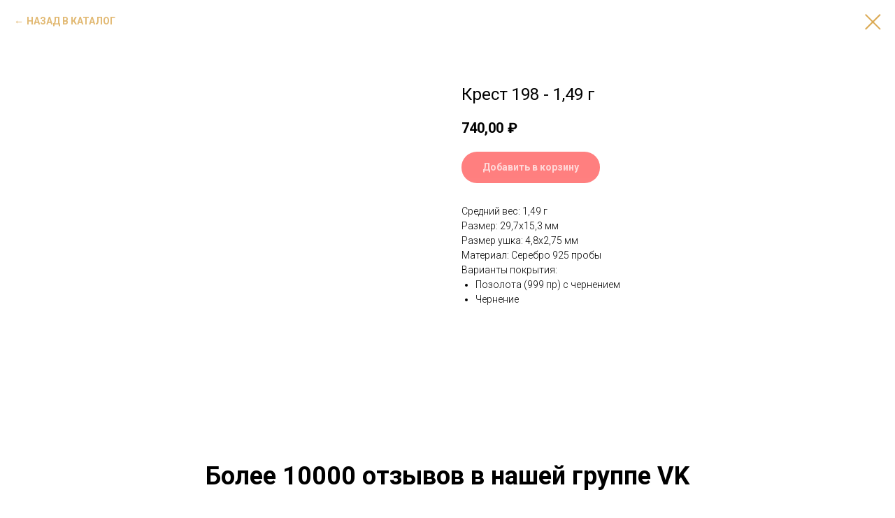

--- FILE ---
content_type: text/html; charset=UTF-8
request_url: https://shop.isvetoch.ru/krest_for_all/tproduct/104162276-132675157782-krest-198-149-g
body_size: 23705
content:
<!DOCTYPE html> <html> <head> <meta charset="utf-8" /> <meta http-equiv="Content-Type" content="text/html; charset=utf-8" /> <meta name="viewport" content="width=device-width, initial-scale=1.0" /> <meta name="google-site-verification" content="EEMuf_WbymQguw6FW1elS5ebB_EwBQ_Nx28fh69joFA" /> <!--metatextblock-->
<title>Крест серебряный 198 - купить по выгодной цене с доставкой по России | Интернет-магазин Светочъ</title>
<meta name="description" content="Крест нательный православный 198 купить по выгодной цене ? Большой выбор ? Доставка по всей России ? Интернет-магазин Светочъ ? 8 (812) 748-23-78 (Пн-Вс с 10:00 до 18:00)">
<meta name="keywords" content="">
<meta property="og:title" content="Крест серебряный 198 - купить по выгодной цене с доставкой по России | Интернет-магазин Светочъ" />
<meta property="og:description" content="Крест нательный православный 198 купить по выгодной цене ? Большой выбор ? Доставка по всей России ? Интернет-магазин Светочъ ? 8 (812) 748-23-78 (Пн-Вс с 10:00 до 18:00)" />
<meta property="og:type" content="website" />
<meta property="og:url" content="https://shop.isvetoch.ru/krest_for_all/tproduct/104162276-132675157782-krest-198-149-g" />
<meta property="og:image" content="https://static.tildacdn.com/tild3361-3533-4462-a362-376661386338/1.jpg" />
<link rel="canonical" href="https://shop.isvetoch.ru/krest_for_all/tproduct/104162276-132675157782-krest-198-149-g" />
<!--/metatextblock--> <meta name="format-detection" content="telephone=no" /> <meta http-equiv="x-dns-prefetch-control" content="on"> <link rel="dns-prefetch" href="https://ws.tildacdn.com"> <link rel="dns-prefetch" href="https://static.tildacdn.com"> <link rel="shortcut icon" href="https://static.tildacdn.com/tild3537-3535-4264-a439-623863386563/favicon.ico" type="image/x-icon" /> <link rel="apple-touch-icon" href="https://static.tildacdn.com/tild3034-6238-4532-b165-333366376632/favicon.png"> <link rel="apple-touch-icon" sizes="76x76" href="https://static.tildacdn.com/tild3034-6238-4532-b165-333366376632/favicon.png"> <link rel="apple-touch-icon" sizes="152x152" href="https://static.tildacdn.com/tild3034-6238-4532-b165-333366376632/favicon.png"> <link rel="apple-touch-startup-image" href="https://static.tildacdn.com/tild3034-6238-4532-b165-333366376632/favicon.png"> <meta name="msapplication-TileColor" content="#ffffff"> <meta name="msapplication-TileImage" content="https://static.tildacdn.com/tild3461-6537-4132-a566-386261663332/favicon.png"> <!-- Assets --> <script src="https://neo.tildacdn.com/js/tilda-fallback-1.0.min.js" async charset="utf-8"></script> <link rel="stylesheet" href="https://static.tildacdn.com/css/tilda-grid-3.0.min.css" type="text/css" media="all" onerror="this.loaderr='y';"/> <link rel="stylesheet" href="https://static.tildacdn.com/ws/project1317673/tilda-blocks-page25660497.min.css?t=1765456878" type="text/css" media="all" onerror="this.loaderr='y';" /><link rel="stylesheet" href="https://static.tildacdn.com/ws/project1317673/tilda-blocks-page5748048.min.css?t=1765456863" type="text/css" media="all" onerror="this.loaderr='y';" /> <link rel="preconnect" href="https://fonts.gstatic.com"> <link href="https://fonts.googleapis.com/css2?family=Roboto:wght@300;400;500;700&subset=latin,cyrillic" rel="stylesheet"> <link rel="stylesheet" href="https://static.tildacdn.com/css/tilda-animation-2.0.min.css" type="text/css" media="all" onerror="this.loaderr='y';" /> <link rel="stylesheet" href="https://static.tildacdn.com/css/tilda-popup-1.1.min.css" type="text/css" media="print" onload="this.media='all';" onerror="this.loaderr='y';" /> <noscript><link rel="stylesheet" href="https://static.tildacdn.com/css/tilda-popup-1.1.min.css" type="text/css" media="all" /></noscript> <link rel="stylesheet" href="https://static.tildacdn.com/css/tilda-slds-1.4.min.css" type="text/css" media="print" onload="this.media='all';" onerror="this.loaderr='y';" /> <noscript><link rel="stylesheet" href="https://static.tildacdn.com/css/tilda-slds-1.4.min.css" type="text/css" media="all" /></noscript> <link rel="stylesheet" href="https://static.tildacdn.com/css/tilda-catalog-1.1.min.css" type="text/css" media="print" onload="this.media='all';" onerror="this.loaderr='y';" /> <noscript><link rel="stylesheet" href="https://static.tildacdn.com/css/tilda-catalog-1.1.min.css" type="text/css" media="all" /></noscript> <link rel="stylesheet" href="https://static.tildacdn.com/css/tilda-forms-1.0.min.css" type="text/css" media="all" onerror="this.loaderr='y';" /> <link rel="stylesheet" href="https://static.tildacdn.com/css/tilda-catalog-filters-1.0.min.css" type="text/css" media="all" onerror="this.loaderr='y';" /> <link rel="stylesheet" href="https://static.tildacdn.com/css/tilda-cards-1.0.min.css" type="text/css" media="all" onerror="this.loaderr='y';" /> <link rel="stylesheet" href="https://static.tildacdn.com/css/tilda-menu-widgeticons-1.0.min.css" type="text/css" media="all" onerror="this.loaderr='y';" /> <link rel="stylesheet" href="https://static.tildacdn.com/css/tilda-cart-1.0.min.css" type="text/css" media="all" onerror="this.loaderr='y';" /> <link rel="stylesheet" href="https://static.tildacdn.com/css/tilda-zoom-2.0.min.css" type="text/css" media="print" onload="this.media='all';" onerror="this.loaderr='y';" /> <noscript><link rel="stylesheet" href="https://static.tildacdn.com/css/tilda-zoom-2.0.min.css" type="text/css" media="all" /></noscript> <script nomodule src="https://static.tildacdn.com/js/tilda-polyfill-1.0.min.js" charset="utf-8"></script> <script type="text/javascript">function t_onReady(func) {if(document.readyState!='loading') {func();} else {document.addEventListener('DOMContentLoaded',func);}}
function t_onFuncLoad(funcName,okFunc,time) {if(typeof window[funcName]==='function') {okFunc();} else {setTimeout(function() {t_onFuncLoad(funcName,okFunc,time);},(time||100));}}function t_throttle(fn,threshhold,scope) {return function() {fn.apply(scope||this,arguments);};}</script> <script src="https://static.tildacdn.com/js/jquery-1.10.2.min.js" charset="utf-8" onerror="this.loaderr='y';"></script> <script src="https://static.tildacdn.com/js/tilda-scripts-3.0.min.js" charset="utf-8" defer onerror="this.loaderr='y';"></script> <script src="https://static.tildacdn.com/ws/project1317673/tilda-blocks-page25660497.min.js?t=1765456878" onerror="this.loaderr='y';"></script><script src="https://static.tildacdn.com/ws/project1317673/tilda-blocks-page5748048.min.js?t=1765456863" charset="utf-8" onerror="this.loaderr='y';"></script> <script src="https://static.tildacdn.com/js/tilda-lazyload-1.0.min.js" charset="utf-8" async onerror="this.loaderr='y';"></script> <script src="https://static.tildacdn.com/js/tilda-animation-2.0.min.js" charset="utf-8" async onerror="this.loaderr='y';"></script> <script src="https://static.tildacdn.com/js/tilda-zero-1.1.min.js" charset="utf-8" async onerror="this.loaderr='y';"></script> <script src="https://static.tildacdn.com/js/hammer.min.js" charset="utf-8" async onerror="this.loaderr='y';"></script> <script src="https://static.tildacdn.com/js/tilda-slds-1.4.min.js" charset="utf-8" async onerror="this.loaderr='y';"></script> <script src="https://static.tildacdn.com/js/tilda-products-1.0.min.js" charset="utf-8" async onerror="this.loaderr='y';"></script> <script src="https://static.tildacdn.com/js/tilda-catalog-1.1.min.js" charset="utf-8" async onerror="this.loaderr='y';"></script> <script src="https://static.tildacdn.com/js/tilda-cards-1.0.min.js" charset="utf-8" async onerror="this.loaderr='y';"></script> <script src="https://static.tildacdn.com/js/tilda-video-1.0.min.js" charset="utf-8" async onerror="this.loaderr='y';"></script> <script src="https://static.tildacdn.com/js/tilda-popup-1.0.min.js" charset="utf-8" async onerror="this.loaderr='y';"></script> <script src="https://static.tildacdn.com/js/tilda-forms-1.0.min.js" charset="utf-8" async onerror="this.loaderr='y';"></script> <script src="https://static.tildacdn.com/js/tilda-menu-1.0.min.js" charset="utf-8" async onerror="this.loaderr='y';"></script> <script src="https://static.tildacdn.com/js/tilda-submenublocks-1.0.min.js" charset="utf-8" async onerror="this.loaderr='y';"></script> <script src="https://static.tildacdn.com/js/tilda-menu-widgeticons-1.0.min.js" charset="utf-8" async onerror="this.loaderr='y';"></script> <script src="https://static.tildacdn.com/js/tilda-cart-1.1.min.js" charset="utf-8" async onerror="this.loaderr='y';"></script> <script src="https://static.tildacdn.com/js/tilda-widget-positions-1.0.min.js" charset="utf-8" async onerror="this.loaderr='y';"></script> <script src="https://static.tildacdn.com/js/tilda-zoom-2.0.min.js" charset="utf-8" async onerror="this.loaderr='y';"></script> <script src="https://static.tildacdn.com/js/tilda-skiplink-1.0.min.js" charset="utf-8" async onerror="this.loaderr='y';"></script> <script src="https://static.tildacdn.com/js/tilda-events-1.0.min.js" charset="utf-8" async onerror="this.loaderr='y';"></script> <!-- nominify begin --><!-- Facebook Pixel Code --> <script>
!function(f,b,e,v,n,t,s)
{if(f.fbq)return;n=f.fbq=function(){n.callMethod?
n.callMethod.apply(n,arguments):n.queue.push(arguments)};
if(!f._fbq)f._fbq=n;n.push=n;n.loaded=!0;n.version='2.0';
n.queue=[];t=b.createElement(e);t.async=!0;
t.src=v;s=b.getElementsByTagName(e)[0];
s.parentNode.insertBefore(t,s)}(window,document,'script',
'https://connect.facebook.net/en_US/fbevents.js');
 fbq('init', '1396693233725064'); 
fbq('track', 'PageView');
fbq('track', 'AddToCart');
</script> <noscript> <img height="1" width="1" 
src="https://www.facebook.com/tr?id=1396693233725064&ev=PageView
&noscript=1"/> </noscript> <!-- End Facebook Pixel Code --> <link rel="stylesheet" href="https://cdn.envybox.io/widget/cbk.css"> <script type="text/javascript" src="https://cdn.envybox.io/widget/cbk.js?wcb_code=1453e97350f618ca427bbe264fdf0a4a" charset="UTF-8" async></script> <script type="text/javascript">!function(){var t=document.createElement("script");t.type="text/javascript",t.async=!0,t.src="https://vk.com/js/api/openapi.js?160",t.onload=function(){VK.Retargeting.Init("VK-RTRG-367987-6gabf"),VK.Retargeting.Hit()},document.head.appendChild(t)}();</script><noscript><img src="https://vk.com/rtrg?p=VK-RTRG-367987-6gabf" style="position:fixed; left:-999px;" alt=""/></noscript> <!-- Сначала считываем куку с нужным именем. Потом во все формы на страницы добавляем скрытое поле с указанным именем и найденным значением куки. --> <script type="text/javascript">
$(document).ready(function(){
    /* нам нужно передать куку вот с таким названием */
    var needCookieName = 'roistat_visit';

    /* сюда мы сохраним значение, которое нужно передать */
    var needCookieValue = '';

    /* а вот это имя с которым нужно передать значение */
    var needVarName = 'roistat';
    
    /* сначала найдем в cookie нужно нам значение */
    var value = "; " + document.cookie;
    var parts = value.split("; " + needCookieName + "=");
    if (parts.length == 2) needCookieValue = parts.pop().split(";").shift();

    /* пройдем все формы и добавим в них скрытое поле с нужныv значением cookie */
    $('form.js-form-proccess').each(function(){
        $(this).append('<input type="hidden" name="'+needVarName+'" value="'+needCookieValue+'">');
    });

});
</script> <meta name="yandex-verification" content="fa051559b89a126f" /> <div id="wz-widget"></div> <script src="https://mycontakts.info/js/widget.js"></script> <script>
  __wz_widget_mycontacts.init("nvvUoy7R");
</script><!-- nominify end --><script type="text/javascript">window.dataLayer=window.dataLayer||[];</script> <!-- Global Site Tag (gtag.js) - Google Analytics --> <script type="text/javascript" data-tilda-cookie-type="analytics">window.mainTracker='gtag';window.gtagTrackerID='UA-179227805-1';function gtag(){dataLayer.push(arguments);}
setTimeout(function(){(function(w,d,s,i){var f=d.getElementsByTagName(s)[0],j=d.createElement(s);j.async=true;j.src='https://www.googletagmanager.com/gtag/js?id='+i;f.parentNode.insertBefore(j,f);gtag('js',new Date());gtag('config',i,{});})(window,document,'script',window.gtagTrackerID);},2000);</script> <!-- VK Pixel Code --> <script type="text/javascript" data-tilda-cookie-type="advertising">setTimeout(function(){!function(){var t=document.createElement("script");t.type="text/javascript",t.async=!0,t.src="https://vk.com/js/api/openapi.js?161",t.onload=function(){VK.Retargeting.Init("VK-RTRG-1394154-2dG1c"),VK.Retargeting.Hit()},document.head.appendChild(t)}();},2000);</script> <!-- End VK Pixel Code --> </head> <body class="t-body" style="margin:0;"> <!--allrecords--> <div id="allrecords" class="t-records" data-product-page="y" data-hook="blocks-collection-content-node" data-tilda-project-id="1317673" data-tilda-page-id="5748048" data-tilda-page-alias="krest_for_all" data-tilda-formskey="ccf2b21630ce4e104bd2504cec8597df" data-blocks-animationoff="yes" data-tilda-lazy="yes" data-tilda-root-zone="com" data-tilda-project-headcode="yes" data-tilda-project-country="RU">
<!-- PRODUCT START -->

                
                        
                    
        
        

<div id="rec104162276" class="r t-rec" style="background-color:#ffffff;" data-bg-color="#ffffff">
    <div class="t-store t-store__prod-snippet__container">

        
                <div class="t-store__prod-popup__close-txt-wr" style="position:absolute;">
            <a href="https://shop.isvetoch.ru/krest_for_all" class="js-store-close-text t-store__prod-popup__close-txt t-descr t-descr_xxs" style="color:#dba953;">
                <strong>НАЗАД В КАТАЛОГ</strong>
            </a>
        </div>
        
        <a href="https://shop.isvetoch.ru/krest_for_all" class="t-popup__close" style="position:absolute; background-color:#ffffff">
            <div class="t-popup__close-wrapper">
                <svg class="t-popup__close-icon t-popup__close-icon_arrow" width="26px" height="26px" viewBox="0 0 26 26" version="1.1" xmlns="http://www.w3.org/2000/svg" xmlns:xlink="http://www.w3.org/1999/xlink"><path d="M10.4142136,5 L11.8284271,6.41421356 L5.829,12.414 L23.4142136,12.4142136 L23.4142136,14.4142136 L5.829,14.414 L11.8284271,20.4142136 L10.4142136,21.8284271 L2,13.4142136 L10.4142136,5 Z" fill="#dba953"></path></svg>
                <svg class="t-popup__close-icon t-popup__close-icon_cross" width="23px" height="23px" viewBox="0 0 23 23" version="1.1" xmlns="http://www.w3.org/2000/svg" xmlns:xlink="http://www.w3.org/1999/xlink"><g stroke="none" stroke-width="1" fill="#dba953" fill-rule="evenodd"><rect transform="translate(11.313708, 11.313708) rotate(-45.000000) translate(-11.313708, -11.313708) " x="10.3137085" y="-3.6862915" width="2" height="30"></rect><rect transform="translate(11.313708, 11.313708) rotate(-315.000000) translate(-11.313708, -11.313708) " x="10.3137085" y="-3.6862915" width="2" height="30"></rect></g></svg>
            </div>
        </a>
        
        <div class="js-store-product js-product t-store__product-snippet" data-product-lid="132675157782" data-product-uid="132675157782" itemscope itemtype="http://schema.org/Product">
            <meta itemprop="productID" content="132675157782" />

            <div class="t-container">
                <div>
                    <meta itemprop="image" content="https://static.tildacdn.com/tild3361-3533-4462-a362-376661386338/1.jpg" />
                    <div class="t-store__prod-popup__slider js-store-prod-slider t-store__prod-popup__col-left t-col t-col_6">
                        <div class="js-product-img" style="width:100%;padding-bottom:75%;background-size:cover;opacity:0;">
                        </div>
                    </div>
                    <div class="t-store__prod-popup__info t-align_left t-store__prod-popup__col-right t-col t-col_4">

                        <div class="t-store__prod-popup__title-wrapper">
                            <h1 class="js-store-prod-name js-product-name t-store__prod-popup__name t-name t-name_xl" itemprop="name" style="line-height:1.3;font-weight:400;">Крест 198 - 1,49 г</h1>
                            <div class="t-store__prod-popup__brand t-descr t-descr_xxs" >
                                                            </div>
                            <div class="t-store__prod-popup__sku t-descr t-descr_xxs">
                                <span class="js-store-prod-sku js-product-sku" translate="no" >
                                    
                                </span>
                            </div>
                        </div>

                                                                        <div itemprop="offers" itemscope itemtype="http://schema.org/AggregateOffer" style="display:none;">
                            <meta itemprop="lowPrice" content="740.00" />
                            <meta itemprop="highPrice" content="1150.00" />
                            <meta itemprop="priceCurrency" content="RUB" />
                                                        <link itemprop="availability" href="http://schema.org/InStock">
                                                                                    <div itemprop="offers" itemscope itemtype="http://schema.org/Offer" style="display:none;">
                                <meta itemprop="serialNumber" content="812776291032" />
                                                                <meta itemprop="sku" content="11014198" />
                                                                <meta itemprop="price" content="1150.00" />
                                <meta itemprop="priceCurrency" content="RUB" />
                                                                <link itemprop="availability" href="http://schema.org/InStock">
                                                            </div>
                                                        <div itemprop="offers" itemscope itemtype="http://schema.org/Offer" style="display:none;">
                                <meta itemprop="serialNumber" content="546020364122" />
                                                                <meta itemprop="sku" content="11012198" />
                                                                <meta itemprop="price" content="740.00" />
                                <meta itemprop="priceCurrency" content="RUB" />
                                                                <link itemprop="availability" href="http://schema.org/InStock">
                                                            </div>
                                                    </div>
                        
                                                
                        <div class="js-store-price-wrapper t-store__prod-popup__price-wrapper">
                            <div class="js-store-prod-price t-store__prod-popup__price t-store__prod-popup__price-item t-name t-name_md" style="color:#000000;font-weight:600;">
                                                                <div class="js-product-price js-store-prod-price-val t-store__prod-popup__price-value" data-product-price-def="740.0000" data-product-price-def-str="740,00">740,00</div><div class="t-store__prod-popup__price-currency" translate="no">₽</div>
                                                            </div>
                            <div class="js-store-prod-price-old t-store__prod-popup__price_old t-store__prod-popup__price-item t-name t-name_md" style="font-weight:600;display:none;">
                                                                <div class="js-store-prod-price-old-val t-store__prod-popup__price-value"></div><div class="t-store__prod-popup__price-currency" translate="no">₽</div>
                                                            </div>
                        </div>

                        <div class="js-product-controls-wrapper">
                        </div>

                        <div class="t-store__prod-popup__links-wrapper">
                                                    </div>

                                                <div class="t-store__prod-popup__btn-wrapper"   tt="Добавить в корзину">
                                                        <a href="#order" class="t-store__prod-popup__btn t-store__prod-popup__btn_disabled t-btn t-btn_sm" style="color:#ffffff;background-color:#ff0000;border-radius:30px;-moz-border-radius:30px;-webkit-border-radius:30px;">
                                <table style="width:100%; height:100%;">
                                    <tbody>
                                        <tr>
                                            <td class="js-store-prod-popup-buy-btn-txt">Добавить в корзину</td>
                                        </tr>
                                    </tbody>
                                </table>
                            </a>
                                                    </div>
                        
                        <div class="js-store-prod-text t-store__prod-popup__text t-descr t-descr_xxs" style="color:#000000;">
                                                    <div class="js-store-prod-all-text" itemprop="description">
                                Средний вес: 1,49 г<br /> Размер: 29,7х15,3 мм<br /> Размер ушка: 4,8х2,75 мм<br />Материал: Серебро 925 пробы<br />Варианты покрытия:<br /><ul><li>Позолота (999 пр) с чернением</li><li>Чернение</li></ul>                            </div>
                                                                            <div class="js-store-prod-all-charcs">
                                                                                                                                                                        </div>
                                                </div>

                    </div>
                </div>

                            </div>
        </div>
                <div class="js-store-error-msg t-store__error-msg-cont"></div>
        <div itemscope itemtype="http://schema.org/ImageGallery" style="display:none;">
                                                                                                                                    </div>

    </div>

                        
                        
    
    <style>
        /* body bg color */
        
        .t-body {
            background-color:#ffffff;
        }
        

        /* body bg color end */
        /* Slider stiles */
        .t-slds__bullet_active .t-slds__bullet_body {
            background-color: #222 !important;
        }

        .t-slds__bullet:hover .t-slds__bullet_body {
            background-color: #222 !important;
        }
        /* Slider stiles end */
    </style>
    

            
        
    <style>
        

        

        
    </style>
    
    
        
    <style>
        
    </style>
    
    
        
    <style>
        
    </style>
    
    
        
        <style>
    
                                    
        </style>
    
    
    <div class="js-store-tpl-slider-arrows" style="display: none;">
                


<div class="t-slds__arrow_wrapper t-slds__arrow_wrapper-left" data-slide-direction="left">
  <div class="t-slds__arrow t-slds__arrow-left t-slds__arrow-withbg" style="width: 30px; height: 30px;background-color: rgba(255,255,255,1);">
    <div class="t-slds__arrow_body t-slds__arrow_body-left" style="width: 7px;">
      <svg style="display: block" viewBox="0 0 7.3 13" xmlns="http://www.w3.org/2000/svg" xmlns:xlink="http://www.w3.org/1999/xlink">
                <desc>Left</desc>
        <polyline
        fill="none"
        stroke="#000000"
        stroke-linejoin="butt"
        stroke-linecap="butt"
        stroke-width="1"
        points="0.5,0.5 6.5,6.5 0.5,12.5"
        />
      </svg>
    </div>
  </div>
</div>
<div class="t-slds__arrow_wrapper t-slds__arrow_wrapper-right" data-slide-direction="right">
  <div class="t-slds__arrow t-slds__arrow-right t-slds__arrow-withbg" style="width: 30px; height: 30px;background-color: rgba(255,255,255,1);">
    <div class="t-slds__arrow_body t-slds__arrow_body-right" style="width: 7px;">
      <svg style="display: block" viewBox="0 0 7.3 13" xmlns="http://www.w3.org/2000/svg" xmlns:xlink="http://www.w3.org/1999/xlink">
        <desc>Right</desc>
        <polyline
        fill="none"
        stroke="#000000"
        stroke-linejoin="butt"
        stroke-linecap="butt"
        stroke-width="1"
        points="0.5,0.5 6.5,6.5 0.5,12.5"
        />
      </svg>
    </div>
  </div>
</div>    </div>

    
    <script>
        t_onReady(function() {
            var tildacopyEl = document.getElementById('tildacopy');
            if (tildacopyEl) tildacopyEl.style.display = 'none';

            var recid = '104162276';
            var options = {};
            var product = {"uid":132675157782,"rootpartid":53414,"title":"Крест 198 - 1,49 г","descr":"29,7х15,3 мм","text":"Средний вес: 1,49 г<br \/> Размер: 29,7х15,3 мм<br \/> Размер ушка: 4,8х2,75 мм<br \/>Материал: Серебро 925 пробы<br \/>Варианты покрытия:<br \/><ul><li>Позолота (999 пр) с чернением<\/li><li>Чернение<\/li><\/ul>","price":"740.0000","gallery":[{"img":"https:\/\/static.tildacdn.com\/tild3361-3533-4462-a362-376661386338\/1.jpg"},{"img":"https:\/\/static.tildacdn.com\/tild6535-6334-4734-b865-313935363330\/3.jpg"},{"img":"https:\/\/static.tildacdn.com\/tild3032-6436-4031-a161-373634316637\/2.jpg"},{"img":"https:\/\/static.tildacdn.com\/tild3164-6130-4633-b830-336236623838\/4.jpg"}],"sort":1295600,"portion":0,"newsort":0,"json_options":"[{\"title\":\"Покрытие\",\"params\":[],\"values\":[\"Золочение с чернением\",\"Чернение\"]}]","json_chars":"null","externalid":"734743695235","pack_label":"lwh","pack_x":0,"pack_y":0,"pack_z":0,"pack_m":0,"serverid":"master","servertime":"1739350514.6857","parentuid":"","editions":[{"uid":812776291032,"externalid":"869194914982","sku":"11014198","price":"1 150.00","priceold":"","quantity":"","img":"https:\/\/static.tildacdn.com\/tild3361-3533-4462-a362-376661386338\/1.jpg","Покрытие":"Золочение с чернением"},{"uid":546020364122,"externalid":"358237665561","sku":"11012198","price":"740.00","priceold":"","quantity":"","img":"https:\/\/static.tildacdn.com\/tild3032-6436-4031-a161-373634316637\/2.jpg","Покрытие":"Чернение"}],"characteristics":[],"properties":[],"partuids":[329405109144,739114744502],"url":"https:\/\/shop.isvetoch.ru\/krest_for_all\/tproduct\/104162276-132675157782-krest-198-149-g"};

            // draw slider or show image for SEO
            if (window.isSearchBot) {
                var imgEl = document.querySelector('.js-product-img');
                if (imgEl) imgEl.style.opacity = '1';
            } else {
                
                var prodcard_optsObj = {
    hasWrap: false,
    txtPad: '',
    bgColor: '',
    borderRadius: '',
    shadowSize: '0px',
    shadowOpacity: '',
    shadowSizeHover: '',
    shadowOpacityHover: '',
    shadowShiftyHover: '',
    btnTitle1: 'Подробнее',
    btnLink1: 'popup',
    btnTitle2: '',
    btnLink2: 'popup',
    showOpts: false};

var price_optsObj = {
    color: '#000000',
    colorOld: '',
    fontSize: '16px',
    fontWeight: '600'
};

var popup_optsObj = {
    columns: '6',
    columns2: '4',
    isVertical: '',
    align: '',
    btnTitle: 'Добавить в корзину',
    closeText: '<strong>НАЗАД В КАТАЛОГ</strong>',
    iconColor: '#dba953',
    containerBgColor: '#ffffff',
    overlayBgColorRgba: 'rgba(1,31,52,0.90)',
    popupStat: '/tilda/popup/rec104162276/opened',
    popupContainer: '',
    fixedButton: false,
    mobileGalleryStyle: ''
};

var slider_optsObj = {
    anim_speed: '',
    arrowColor: '#000000',
    videoPlayerIconColor: '',
    cycle: 'on',
    controls: 'arrowsthumbs',
    bgcolor: '#ebebeb'
};

var slider_dotsOptsObj = {
    size: '',
    bgcolor: '',
    bordersize: '',
    bgcoloractive: ''
};

var slider_slidesOptsObj = {
    zoomable: false,
    bgsize: 'contain',
    ratio: '1'
};

var typography_optsObj = {
    descrColor: '#000000',
    titleColor: ''
};

var default_sortObj = {
    in_stock: false};

var btn1_style = 'border-radius:30px;-moz-border-radius:30px;-webkit-border-radius:30px;color:#ffffff;background-color:#ff0000;';
var btn2_style = 'border-radius:30px;-moz-border-radius:30px;-webkit-border-radius:30px;color:#000000;border:1px solid #000000;';

var options_catalog = {
    btn1_style: btn1_style,
    btn2_style: btn2_style,
    storepart: '329405109144',
    prodCard: prodcard_optsObj,
    popup_opts: popup_optsObj,
    defaultSort: default_sortObj,
    slider_opts: slider_optsObj,
    slider_dotsOpts: slider_dotsOptsObj,
    slider_slidesOpts: slider_slidesOptsObj,
    typo: typography_optsObj,
    price: price_optsObj,
    blocksInRow: '4',
    imageHover: true,
    imageHeight: '260px',
    imageRatioClass: 't-store__card__imgwrapper_4-3',
    align: 'left',
    vindent: '50px',
    isHorizOnMob:false,
    itemsAnim: '',
    hasOriginalAspectRatio: true,
    markColor: '#ffffff',
    markBgColor: '#ff0000',
    currencySide: 'r',
    currencyTxt: '₽',
    currencySeparator: ',',
    currencyDecimal: '',
    btnSize: '',
    verticalAlignButtons: true,
    hideFilters: false,
    titleRelevants: '',
    showRelevants: '',
    relevants_slider: false,
    relevants_quantity: '',
    isFlexCols: false,
    isPublishedPage: true,
    previewmode: true,
    colClass: 't-col t-col_3',
    ratio: '1_1',
    sliderthumbsside: '',
    showStoreBtnQuantity: '',
    tabs: '',
    galleryStyle: '',
    title_typo: '',
    descr_typo: '',
    price_typo: '',
    price_old_typo: '',
    menu_typo: '',
    options_typo: '',
    sku_typo: '',
    characteristics_typo: '',
    button_styles: '',
    button2_styles: '',
    buttonicon: '',
    buttoniconhover: '',
};                
                // emulate, get options_catalog from file store_catalog_fields
                options = options_catalog;
                options.typo.title = "line-height:1.3;font-weight:400;" || '';
                options.typo.descr = "color:#000000;" || '';

                try {
                    if (options.showRelevants) {
                        var itemsCount = '4';
                        var relevantsMethod;
                        switch (options.showRelevants) {
                            case 'cc':
                                relevantsMethod = 'current_category';
                                break;
                            case 'all':
                                relevantsMethod = 'all_categories';
                                break;
                            default:
                                relevantsMethod = 'category_' + options.showRelevants;
                                break;
                        }

                        t_onFuncLoad('t_store_loadProducts', function() {
                            t_store_loadProducts(
                                'relevants',
                                recid,
                                options,
                                false,
                                {
                                    currentProductUid: '132675157782',
                                    relevantsQuantity: itemsCount,
                                    relevantsMethod: relevantsMethod,
                                    relevantsSort: 'random'
                                }
                            );
                        });
                    }
                } catch (e) {
                    console.log('Error in relevants: ' + e);
                }
            }

            
                            options.popup_opts.btnTitle = 'Добавить в корзину';
                        

            window.tStoreOptionsList = [{"title":"Покрытие","params":[],"values":[{"id":11949448,"value":"Золочение с чернением"},{"id":34175446,"value":"Позолота выборочная"},{"id":7349,"value":"Позолота с чернением"},{"id":7352,"value":"Чернение"},{"id":8998426,"value":"Чернение с позолотой"}]},{"title":"Размер (длина) \/ Средний вес","params":{"view":"select","hasColor":false,"linkImage":false},"values":[{"id":31199534,"value":"18 cм \/26,7 гр."},{"id":26218910,"value":"18 cм \/33,5 гр,"},{"id":26218690,"value":"18 cм \/33,5 гр."},{"id":26218658,"value":"18 cм \/33,7 гр."},{"id":26218942,"value":"18 cм \/33,8 гр,"},{"id":26218722,"value":"18 cм \/33,8 гр."},{"id":26218610,"value":"18 cм \/45,4 гр."},{"id":37516458,"value":"18 cм \/45,8 гр."},{"id":38157818,"value":"18 cм \/59,9 гр."},{"id":26218486,"value":"18 cм \/60,3 гр."},{"id":26218578,"value":"18 cм \/63,3 гр."},{"id":26218814,"value":"18 cм \/66,6 гр."},{"id":26218846,"value":"18 cм \/68,8 гр."},{"id":26218878,"value":"18 cм \/75,4 гр."},{"id":13679518,"value":"19 cм \/15,5 г"},{"id":31199538,"value":"19 cм \/28,4 гр."},{"id":26218914,"value":"19 cм \/34,1 гр,"},{"id":26218694,"value":"19 cм \/34,1 гр."},{"id":26218946,"value":"19 cм \/34,4 гр,"},{"id":26218726,"value":"19 cм \/34,4 гр."},{"id":26219234,"value":"19 cм \/35,1 гр."},{"id":26218662,"value":"19 cм \/35,5 гр."},{"id":26218614,"value":"19 cм \/47,9 гр."},{"id":37516462,"value":"19 cм \/48,4 гр."},{"id":38157822,"value":"19 cм \/63,2 гр."},{"id":26218490,"value":"19 cм \/63,7 гр."},{"id":26218582,"value":"19 cм \/66,8 гр."},{"id":26218818,"value":"19 cм \/70,3 гр."},{"id":26218850,"value":"19 cм \/72,6 гр."},{"id":26218882,"value":"19 cм \/79,6 гр."},{"id":13679521,"value":"20 cм \/16,2 г"},{"id":31199542,"value":"20 cм \/30,2 гр."},{"id":26218950,"value":"20 cм \/36,4 гр,"},{"id":26218730,"value":"20 cм \/36,4 гр."},{"id":26218918,"value":"20 cм \/36,5 гр,"},{"id":26218698,"value":"20 cм \/36,5 гр."},{"id":26218666,"value":"20 cм \/37,4 гр."},{"id":26218618,"value":"20 cм \/50,4 гр."},{"id":37516466,"value":"20 cм \/50,9 гр."},{"id":38157826,"value":"20 cм \/66,5 гр."},{"id":26218494,"value":"20 cм \/67,0 гр."},{"id":26218586,"value":"20 cм \/70,3 гр."},{"id":26218822,"value":"20 cм \/74,0 гр."},{"id":26218854,"value":"20 cм \/76,4 гр."},{"id":26218886,"value":"20 cм \/83,8 гр."},{"id":29687742,"value":"21 cм \/107,7 гр."},{"id":13679524,"value":"21 cм \/17,0 г"},{"id":31199546,"value":"21 cм \/32,1 гр."},{"id":26218954,"value":"21 cм \/37,2 гр,"},{"id":26218734,"value":"21 cм \/37,2 гр."},{"id":26218922,"value":"21 cм \/38,1 гр,"},{"id":26218702,"value":"21 cм \/38,1 гр."},{"id":26218670,"value":"21 cм \/39,3 гр."},{"id":26218622,"value":"21 cм \/52,9 гр."},{"id":37516470,"value":"21 cм \/53,4 гр."},{"id":38157830,"value":"21 cм \/69,9 гр."},{"id":26218498,"value":"21 cм \/70,4 гр."},{"id":26218590,"value":"21 cм \/73,8 гр."},{"id":26218826,"value":"21 cм \/77,7 гр."},{"id":26218858,"value":"21 cм \/80,2 гр."},{"id":26218890,"value":"21 cм \/88,0 гр."},{"id":29687746,"value":"22 cм \/112,1 гр."},{"id":13679527,"value":"22 cм \/17,8 г"},{"id":31199550,"value":"22 cм \/33,8 гр."},{"id":26218926,"value":"22 cм \/39,0 гр,"},{"id":26218706,"value":"22 cм \/39,0 гр."},{"id":26218958,"value":"22 cм \/39,2 гр,"},{"id":26218738,"value":"22 cм \/39,2 гр."},{"id":26218674,"value":"22 cм \/41,1 гр."},{"id":26218626,"value":"22 cм \/55,4 гр."},{"id":37516474,"value":"22 cм \/56,0 гр."},{"id":38157834,"value":"22 cм \/73,2 гр."},{"id":26218502,"value":"22 cм \/73,7 гр."},{"id":26218594,"value":"22 cм \/77,4 гр."},{"id":26218642,"value":"22 cм \/81,1 гр."},{"id":26218830,"value":"22 cм \/81,4 гр."},{"id":26218862,"value":"22 cм \/84,0гр."},{"id":26218894,"value":"22 cм \/92,2гр."},{"id":29687750,"value":"23 cм \/117,8 гр."},{"id":13679530,"value":"23 cм \/18,6 г"},{"id":31199554,"value":"23 cм \/35,5 гр."},{"id":26218930,"value":"23 cм \/39,4 гр,"},{"id":26218710,"value":"23 cм \/39,4 гр."},{"id":26218962,"value":"23 cм \/39,6 гр,"},{"id":26218742,"value":"23 cм \/39,6 гр."},{"id":26219238,"value":"23 cм \/40,2 гр."},{"id":26218678,"value":"23 cм \/43,0 гр."},{"id":26218630,"value":"23 cм \/58,0 гр."},{"id":37516478,"value":"23 cм \/58,5 гр."},{"id":38157838,"value":"23 cм \/76,5 гр."},{"id":26218506,"value":"23 cм \/77,1 гр."},{"id":26218598,"value":"23 cм \/80,9 гр."},{"id":26218646,"value":"23 cм \/84,8 гр."},{"id":26218834,"value":"23 cм \/85,1 гр."},{"id":26218866,"value":"23 cм \/87,9 гр."},{"id":26218898,"value":"23 cм \/96,4 гр."},{"id":26218902,"value":"24 cм \/100,6 гр."},{"id":29687754,"value":"24 cм \/123,5 гр."},{"id":13679533,"value":"24 cм \/19,4 г"},{"id":31199558,"value":"24 cм \/37,5 гр."},{"id":26218966,"value":"24 cм \/41,7 гр,"},{"id":26218746,"value":"24 cм \/41,7 гр."},{"id":26219242,"value":"24 cм \/42,3 гр."},{"id":26218934,"value":"24 cм \/42,9 гр,"},{"id":26218714,"value":"24 cм \/42,9 гр."},{"id":26218682,"value":"24 cм \/44,9 гр."},{"id":26218634,"value":"24 cм \/60,5 гр."},{"id":37516482,"value":"24 cм \/61,1 гр."},{"id":38157842,"value":"24 cм \/79,8 гр."},{"id":26218510,"value":"24 cм \/80,4 гр."},{"id":26218602,"value":"24 cм \/84,4 гр."},{"id":26218650,"value":"24 cм \/88,5 гр."},{"id":26218838,"value":"24 cм \/88,8 гр."},{"id":26218870,"value":"24 cм \/91,7 гр."},{"id":26218906,"value":"25 cм \/104,8 гр."},{"id":29687758,"value":"25 cм \/128,2 гр."},{"id":31199562,"value":"25 cм \/39,3 гр."},{"id":26218970,"value":"25 cм \/43,0 гр,"},{"id":26218750,"value":"25 cм \/43,0 гр."},{"id":26218938,"value":"25 cм \/43,5 гр,"},{"id":26218718,"value":"25 cм \/43,5 гр."},{"id":26219246,"value":"25 cм \/45,8 гр."},{"id":26218686,"value":"25 cм \/46,8 гр."},{"id":26218638,"value":"25 cм \/63,0 гр."},{"id":37516486,"value":"25 cм \/63,6 гр."},{"id":38157846,"value":"25 cм \/83,2 гр."},{"id":26218514,"value":"25 cм \/83,8 гр."},{"id":26218606,"value":"25 cм \/87,9 гр."},{"id":26218654,"value":"25 cм \/92,2 гр."},{"id":26218842,"value":"25 cм \/92,5 гр."},{"id":26218874,"value":"25 cм \/95,5 гр."},{"id":26217610,"value":"40 см. \/ 7,4 гр."},{"id":26217614,"value":"45 см. \/ 8,4 гр."},{"id":26217618,"value":"50 см \/ 9,3 гр."},{"id":26217622,"value":"55 см. \/ 10,2 гр."},{"id":26217626,"value":"60 см. \/ 11,2 гр."},{"id":26217630,"value":"65 см. \/ 12,1 гр."},{"id":26217634,"value":"70 см\/ 13 гр."}]},{"title":"Покрытие замка","params":[],"values":[{"id":34175450,"value":"Позолота"},{"id":13010182,"value":"Позолота с чернением"},{"id":13010104,"value":"Чернение"}]},{"title":"Размер (длина), см. \/ Средний","params":[],"values":[{"id":13349008,"value":"16\/6,4"},{"id":13349011,"value":"17\/6,7"},{"id":13349059,"value":"18\/10,1"},{"id":13349185,"value":"18\/12,1"},{"id":26218430,"value":"18\/12,2"},{"id":13349314,"value":"18\/12,6"},{"id":26218206,"value":"18\/14,9"},{"id":26218374,"value":"18\/15,5"},{"id":26218290,"value":"18\/17,5"},{"id":26218402,"value":"18\/19,1"},{"id":26218234,"value":"18\/20,0"},{"id":26218318,"value":"18\/22,8"},{"id":26218262,"value":"18\/26,4"},{"id":26218346,"value":"18\/29,1"},{"id":13348945,"value":"18\/3,4"},{"id":13349143,"value":"18\/4,6"},{"id":37556310,"value":"18\/46,8"},{"id":13349038,"value":"18\/6,3"},{"id":13349014,"value":"18\/7,1"},{"id":13348966,"value":"18\/7,2"},{"id":13349164,"value":"18\/8,1"},{"id":26218178,"value":"18\/8,6"},{"id":26218458,"value":"18\/9,5"},{"id":26218462,"value":"19\/10,1"},{"id":13349062,"value":"19\/10,6"},{"id":13349188,"value":"19\/12,7"},{"id":26218434,"value":"19\/12,9"},{"id":13349317,"value":"19\/13,3"},{"id":26218210,"value":"19\/15,8"},{"id":26218378,"value":"19\/16,3"},{"id":26218294,"value":"19\/18,5"},{"id":26218406,"value":"19\/20,1"},{"id":26218238,"value":"19\/21,1"},{"id":26218322,"value":"19\/24,1"},{"id":26218266,"value":"19\/27,9"},{"id":13348948,"value":"19\/3,5"},{"id":26218350,"value":"19\/30,7"},{"id":13349146,"value":"19\/4,8"},{"id":37556314,"value":"19\/49,4"},{"id":13349041,"value":"19\/6,7"},{"id":13349017,"value":"19\/7,2"},{"id":13348969,"value":"19\/7,6"},{"id":13349167,"value":"19\/8,5"},{"id":26218182,"value":"19\/9,1"},{"id":26218466,"value":"20\/10,6"},{"id":13349065,"value":"20\/11,2"},{"id":13349191,"value":"20\/13,4"},{"id":26218438,"value":"20\/13,6"},{"id":13349320,"value":"20\/14,0"},{"id":26218214,"value":"20\/16,6"},{"id":26218382,"value":"20\/17,2"},{"id":26218298,"value":"20\/19,5"},{"id":26218410,"value":"20\/21,2"},{"id":26218242,"value":"20\/22,2"},{"id":26218326,"value":"20\/25,4"},{"id":26218270,"value":"20\/29,4"},{"id":13348951,"value":"20\/3,7"},{"id":26218354,"value":"20\/32,3"},{"id":13349149,"value":"20\/5,1"},{"id":37556318,"value":"20\/52,0"},{"id":13349044,"value":"20\/7,1"},{"id":13349020,"value":"20\/7,5"},{"id":13348972,"value":"20\/8,0"},{"id":13349170,"value":"20\/9,0"},{"id":26218186,"value":"20\/9,6"},{"id":26218190,"value":"21\/10,1"},{"id":26218470,"value":"21\/11,1"},{"id":13349068,"value":"21\/11,7"},{"id":13349311,"value":"21\/11,8"},{"id":13349194,"value":"21\/14,1"},{"id":26218442,"value":"21\/14,3"},{"id":13349323,"value":"21\/14,7"},{"id":26218218,"value":"21\/17,4"},{"id":26218386,"value":"21\/18,1"},{"id":26218302,"value":"21\/20,5"},{"id":26218414,"value":"21\/22,3"},{"id":26218246,"value":"21\/23,3"},{"id":26218330,"value":"21\/26,6"},{"id":13348954,"value":"21\/3,9"},{"id":26218274,"value":"21\/30,9"},{"id":26218358,"value":"21\/34,0"},{"id":13349152,"value":"21\/5,3"},{"id":37556322,"value":"21\/54,6"},{"id":13349047,"value":"21\/7,4"},{"id":13349023,"value":"21\/7,9"},{"id":13348975,"value":"21\/8,4"},{"id":13349173,"value":"21\/9,4"},{"id":26218194,"value":"22\/10,6"},{"id":26218474,"value":"22\/11,7"},{"id":13349071,"value":"22\/12,3"},{"id":13349197,"value":"22\/14,8"},{"id":26218446,"value":"22\/15,0"},{"id":13349326,"value":"22\/15,4"},{"id":26218222,"value":"22\/18,2"},{"id":26218390,"value":"22\/18,9"},{"id":26218306,"value":"22\/21,4"},{"id":26218418,"value":"22\/23,3"},{"id":26218250,"value":"22\/24,4"},{"id":26218334,"value":"22\/27,9"},{"id":26218278,"value":"22\/32,3"},{"id":26218362,"value":"22\/35,6"},{"id":13348957,"value":"22\/4,1"},{"id":13349155,"value":"22\/5,6"},{"id":37556326,"value":"22\/57,2"},{"id":13349050,"value":"22\/7,8"},{"id":13349026,"value":"22\/8,2"},{"id":13348978,"value":"22\/8,8"},{"id":13349176,"value":"22\/9,9"},{"id":13349179,"value":"23\/10,3"},{"id":26218198,"value":"23\/11,0"},{"id":26218478,"value":"23\/12,2"},{"id":13349074,"value":"23\/12,9"},{"id":13349200,"value":"23\/15,4"},{"id":26218450,"value":"23\/15,6"},{"id":13349329,"value":"23\/16,1"},{"id":26218226,"value":"23\/19,1"},{"id":26218394,"value":"23\/19,8"},{"id":26218310,"value":"23\/22,4"},{"id":26218422,"value":"23\/24,4"},{"id":26218254,"value":"23\/25,5"},{"id":26218338,"value":"23\/29,2"},{"id":26218282,"value":"23\/33,8"},{"id":26218366,"value":"23\/37,2"},{"id":13348960,"value":"23\/4,3"},{"id":13349158,"value":"23\/5,8"},{"id":37556330,"value":"23\/59,8"},{"id":13349053,"value":"23\/8,1"},{"id":13349029,"value":"23\/8,7"},{"id":13348981,"value":"23\/9,2"},{"id":13349182,"value":"24\/10,8"},{"id":26218202,"value":"24\/11,5"},{"id":26218482,"value":"24\/12,7"},{"id":13349077,"value":"24\/13,4"},{"id":13349203,"value":"24\/16,1"},{"id":26218454,"value":"24\/16,3"},{"id":13349332,"value":"24\/16,8"},{"id":26218230,"value":"24\/19,9"},{"id":26218398,"value":"24\/20,6"},{"id":26218314,"value":"24\/23,4"},{"id":26218426,"value":"24\/25,4"},{"id":26218258,"value":"24\/26,6"},{"id":26218342,"value":"24\/30,4"},{"id":26218286,"value":"24\/35,3"},{"id":26218370,"value":"24\/38,8"},{"id":13348963,"value":"24\/4,5"},{"id":13349161,"value":"24\/6,1"},{"id":37556334,"value":"24\/62,4"},{"id":13349056,"value":"24\/8,5"},{"id":13349032,"value":"24\/9,1"},{"id":13348984,"value":"24\/9,6"},{"id":13349035,"value":"25\/9,5"},{"id":13348603,"value":"40\/15,2"},{"id":26219174,"value":"40\/15,8"},{"id":26217638,"value":"40\/19,2"},{"id":26217666,"value":"40\/19,8"},{"id":26218058,"value":"40\/21,2"},{"id":26218002,"value":"40\/22,4"},{"id":26217694,"value":"40\/25,3"},{"id":26218030,"value":"40\/27,2"},{"id":26217918,"value":"40\/28,0"},{"id":26218094,"value":"40\/29,4"},{"id":26218786,"value":"40\/31,6"},{"id":26217946,"value":"40\/34,4"},{"id":26218150,"value":"40\/37,6"},{"id":26219206,"value":"40\/38,1"},{"id":26217806,"value":"40\/41,1"},{"id":26217974,"value":"40\/42,4"},{"id":26217834,"value":"40\/50,7"},{"id":26218122,"value":"40\/51,8"},{"id":26217862,"value":"40\/58,8"},{"id":26217890,"value":"40\/64,7"},{"id":13349386,"value":"40\/86,6"},{"id":13348606,"value":"45\/17,1"},{"id":26219178,"value":"45\/17,8"},{"id":26217670,"value":"45\/21,4"},{"id":26217642,"value":"45\/21,6"},{"id":26218086,"value":"45\/23,8"},{"id":26218062,"value":"45\/23,9"},{"id":26218006,"value":"45\/25,2"},{"id":26217698,"value":"45\/28,4"},{"id":26218034,"value":"45\/30,6"},{"id":26217922,"value":"45\/31,5"},{"id":26218098,"value":"45\/33,0"},{"id":26218790,"value":"45\/35,6"},{"id":26217950,"value":"45\/38,7"},{"id":26218154,"value":"45\/42,3"},{"id":26219210,"value":"45\/42,8"},{"id":26217810,"value":"45\/46,2"},{"id":26217978,"value":"45\/47,7"},{"id":26217838,"value":"45\/57,1"},{"id":26218126,"value":"45\/58,3"},{"id":26217866,"value":"45\/66,1"},{"id":26217894,"value":"45\/72,8"},{"id":13349389,"value":"45\/97,4"},{"id":13349392,"value":"50\/108,2"},{"id":13348609,"value":"50\/19,0"},{"id":26219182,"value":"50\/19,8"},{"id":26217674,"value":"50\/23,8"},{"id":26217646,"value":"50\/24,0"},{"id":26218066,"value":"50\/26,5"},{"id":26218010,"value":"50\/28,0"},{"id":26217702,"value":"50\/31,6"},{"id":26218038,"value":"50\/34,0"},{"id":26217926,"value":"50\/35,0"},{"id":26218102,"value":"50\/36,7"},{"id":26218794,"value":"50\/39,5"},{"id":26217954,"value":"50\/43,0"},{"id":26218158,"value":"50\/46,9"},{"id":26219214,"value":"50\/47,6"},{"id":26217814,"value":"50\/51,3"},{"id":26217982,"value":"50\/53,0"},{"id":26217842,"value":"50\/63,4"},{"id":26218130,"value":"50\/64,8"},{"id":26217870,"value":"50\/73,5"},{"id":26217898,"value":"50\/80,9"},{"id":13349395,"value":"55\/119,0"},{"id":13348612,"value":"55\/20,9"},{"id":26219186,"value":"55\/21,8"},{"id":26217678,"value":"55\/26,2"},{"id":26217650,"value":"55\/26,4"},{"id":26218090,"value":"55\/29,1"},{"id":26218070,"value":"55\/29,2"},{"id":26218014,"value":"55\/30,8"},{"id":26217706,"value":"55\/34,8"},{"id":26218042,"value":"55\/37,4"},{"id":26217930,"value":"55\/38,5"},{"id":26218106,"value":"55\/40,4"},{"id":26218798,"value":"55\/43,5"},{"id":26217958,"value":"55\/47,3"},{"id":26218162,"value":"55\/51,6"},{"id":26219218,"value":"55\/52,4"},{"id":26217818,"value":"55\/56,5"},{"id":26217986,"value":"55\/58,3"},{"id":26217846,"value":"55\/69,8"},{"id":26218134,"value":"55\/71,2"},{"id":26217874,"value":"55\/80,8"},{"id":26217902,"value":"55\/88,9"},{"id":13349398,"value":"60\/129,8"},{"id":13348615,"value":"60\/22,8"},{"id":26219190,"value":"60\/23,8"},{"id":26217682,"value":"60\/28,6"},{"id":26217654,"value":"60\/28,8"},{"id":26218074,"value":"60\/31,8"},{"id":26218018,"value":"60\/33,6"},{"id":26217710,"value":"60\/37,9"},{"id":26218046,"value":"60\/40,8"},{"id":26217934,"value":"60\/42,0"},{"id":26218110,"value":"60\/44,1"},{"id":26218802,"value":"60\/47,4"},{"id":26217962,"value":"60\/51,6"},{"id":26218166,"value":"60\/56,3"},{"id":26219222,"value":"60\/57,1"},{"id":26217822,"value":"60\/61,6"},{"id":26217990,"value":"60\/63,6"},{"id":26217850,"value":"60\/76,1"},{"id":26218138,"value":"60\/77,7"},{"id":26217878,"value":"60\/88,1"},{"id":26217906,"value":"60\/97,0"},{"id":26217910,"value":"65\/105,1"},{"id":13349401,"value":"65\/140,7"},{"id":13348618,"value":"65\/24,7"},{"id":26219194,"value":"65\/25,7"},{"id":26217686,"value":"65\/31,0"},{"id":26217658,"value":"65\/31,2"},{"id":26218078,"value":"65\/34,5"},{"id":26218022,"value":"65\/36,4"},{"id":26217714,"value":"65\/41,1"},{"id":26218050,"value":"65\/44,2"},{"id":26217938,"value":"65\/45,5"},{"id":26218054,"value":"65\/47,6"},{"id":26218114,"value":"65\/47,8"},{"id":26218806,"value":"65\/51,4"},{"id":26217966,"value":"65\/55,9"},{"id":26218170,"value":"65\/61,0"},{"id":26219226,"value":"65\/61,9"},{"id":26217826,"value":"65\/66,7"},{"id":26217994,"value":"65\/68,9"},{"id":26217854,"value":"65\/82,4"},{"id":26218142,"value":"65\/84,2"},{"id":26217882,"value":"65\/95,5"},{"id":26217886,"value":"70\/102,8"},{"id":26217914,"value":"70\/113,2"},{"id":13349404,"value":"70\/151,5"},{"id":13348621,"value":"70\/26,6"},{"id":26219198,"value":"70\/27,7"},{"id":26217690,"value":"70\/33,4"},{"id":26217662,"value":"70\/33,6"},{"id":26218082,"value":"70\/37,1"},{"id":26218026,"value":"70\/39,2"},{"id":26217718,"value":"70\/44,2"},{"id":26219202,"value":"70\/47,6"},{"id":26217942,"value":"70\/49,0"},{"id":26218118,"value":"70\/51,5"},{"id":26218810,"value":"70\/55,3"},{"id":26217970,"value":"70\/60,2"},{"id":26218174,"value":"70\/65,7"},{"id":26219230,"value":"70\/66,6"},{"id":26217830,"value":"70\/71,9"},{"id":26217998,"value":"70\/74,2"},{"id":26217858,"value":"70\/88,8"},{"id":26218146,"value":"70\/90,7"}]},{"title":"Размер (длинна), см. \/ Средний","params":[],"values":[{"id":26217722,"value":"40\/9,6"},{"id":26217726,"value":"45\/10,8"},{"id":26217730,"value":"50\/12"},{"id":26217734,"value":"55\/13,2"},{"id":26217738,"value":"60\/14,4"},{"id":26217742,"value":"65\/15,6"},{"id":26217746,"value":"70\/16,8"}]},{"title":"Длинна, см. \/ Средний вес","params":{"view":"select","hasColor":false,"linkImage":false},"values":[{"id":26219142,"value":"18 см, 75 гр."},{"id":26219146,"value":"19 см, 79 гр."},{"id":26219150,"value":"20 см, 83 гр."},{"id":26219154,"value":"21 см, 87.5 гр."},{"id":26219158,"value":"22 см, 91.5 гр."},{"id":26219162,"value":"23 см, 95.5 гр."},{"id":26219166,"value":"24 см, 100 гр."},{"id":26219170,"value":"25 см, 104 гр."},{"id":26217750,"value":"40 см, 14 гр."},{"id":26217778,"value":"40 см, 18 гр."},{"id":26219030,"value":"40 см, 34 гр."},{"id":26219086,"value":"40 см, 43 гр."},{"id":26219114,"value":"40 см, 53 гр."},{"id":26219058,"value":"40 см, 60 гр."},{"id":26218974,"value":"40 см, 65 гр."},{"id":26219002,"value":"40 см, 87 гр."},{"id":26217754,"value":"45 см, 16 гр."},{"id":26217782,"value":"45 см, 20 гр."},{"id":26219034,"value":"45 см, 38 гр."},{"id":26219090,"value":"45 см, 49 гр."},{"id":26219118,"value":"45 см, 60 гр."},{"id":26219062,"value":"45 см, 67,5 гр."},{"id":26218978,"value":"45 см, 73 гр."},{"id":26219006,"value":"45 см, 98 гр."},{"id":26219010,"value":"50 см, 109 гр."},{"id":26217758,"value":"50 см, 17.6 гр."},{"id":26217786,"value":"50 см, 22.5 гр."},{"id":26219038,"value":"50 см, 43 гр."},{"id":26219094,"value":"50 см, 54 гр."},{"id":26219122,"value":"50 см, 66 гр."},{"id":26219066,"value":"50 см, 75 гр."},{"id":26218982,"value":"50 см, 82 гр."},{"id":26219014,"value":"55 см, 120 гр."},{"id":26217762,"value":"55 см, 19.6 гр."},{"id":26217790,"value":"55 см, 24.7 гр."},{"id":26219042,"value":"55 см, 47 гр."},{"id":26219098,"value":"55 см, 60 гр."},{"id":26219126,"value":"55 см, 72 гр."},{"id":26219070,"value":"55 см, 82 гр."},{"id":26218986,"value":"55 см, 90 гр."},{"id":26219018,"value":"60 см, 131 гр."},{"id":26217766,"value":"60 см, 21.2 гр."},{"id":26217794,"value":"60 см, 27 гр."},{"id":26219046,"value":"60 см, 52 гр."},{"id":26219102,"value":"60 см, 65 гр."},{"id":26219130,"value":"60 см, 78 гр."},{"id":26219074,"value":"60 см, 90 гр."},{"id":26218990,"value":"60 см, 98 гр."},{"id":26218994,"value":"65 см, 106 гр."},{"id":26219022,"value":"65 см, 142 гр."},{"id":26217770,"value":"65 см, 22.9 гр."},{"id":26217798,"value":"65 см, 29 гр."},{"id":26219050,"value":"65 см, 56 гр."},{"id":26219106,"value":"65 см, 70 гр."},{"id":26219134,"value":"65 см, 84 гр."},{"id":26219078,"value":"65 см, 97,5 гр."},{"id":26219082,"value":"70 см, 105 гр."},{"id":26218998,"value":"70 см, 114 гр."},{"id":26219026,"value":"70 см, 153 гр."},{"id":26217774,"value":"70 см, 24.7 гр."},{"id":26217802,"value":"70 см, 31 гр."},{"id":26219054,"value":"70 см, 60 гр."},{"id":26219110,"value":"70 см, 76 гр."},{"id":26219138,"value":"70 см, 90 гр."}]},{"title":"Длина, см. \/ Средний вес","params":{"view":"select","hasColor":false,"linkImage":false},"values":[{"id":26224826,"value":"18см 35,5гр"},{"id":26224390,"value":"18см 40,6гр"},{"id":38966750,"value":"18см 41,7гр"},{"id":26219278,"value":"18см 48,6гр"},{"id":29216870,"value":"18см 48гр"},{"id":37518654,"value":"18см 55,6 гр"},{"id":26219310,"value":"18см 62,6гр"},{"id":34988202,"value":"18см 63гр"},{"id":30003866,"value":"18см 76,6гр"},{"id":26224830,"value":"19см 37,4гр"},{"id":26224394,"value":"19см 42,9гр"},{"id":38966754,"value":"19см 44,0гр"},{"id":26219282,"value":"19см 51,3гр"},{"id":29216874,"value":"19см 51гр"},{"id":37518658,"value":"19см 58,7 гр"},{"id":26219314,"value":"19см 66,1гр"},{"id":34988206,"value":"19см 67гр"},{"id":30003870,"value":"19см 80,8гр"},{"id":26224834,"value":"20см 39,4гр"},{"id":26224398,"value":"20см 45,1гр"},{"id":38966758,"value":"20см 46,3гр"},{"id":28190322,"value":"20см 50гр"},{"id":29216878,"value":"20см 53,0гр"},{"id":26219286,"value":"20см 54,0гр"},{"id":37518662,"value":"20см 61,8 гр"},{"id":26219318,"value":"20см 69,5гр"},{"id":34988210,"value":"20см 70гр"},{"id":30003874,"value":"20см 85,1гр"},{"id":26224838,"value":"21см 41,4гр"},{"id":26224402,"value":"21см 47,4гр"},{"id":38966762,"value":"21см 48,6гр"},{"id":29416150,"value":"21см 52.5гр"},{"id":29216882,"value":"21см 55,7гр"},{"id":26219290,"value":"21см 56,7гр"},{"id":37518666,"value":"21см 64,9 гр"},{"id":26219322,"value":"21см 73,0гр"},{"id":34988214,"value":"21см 74гр"},{"id":30003878,"value":"21см 89,4 гр"},{"id":26224842,"value":"22см 43,3гр"},{"id":26224406,"value":"22см 49,7гр"},{"id":38966766,"value":"22см 50,9гр"},{"id":28190330,"value":"22см 55гр"},{"id":29216886,"value":"22см 58,4гр"},{"id":26219294,"value":"22см 59,4гр"},{"id":37518670,"value":"22см 68,0 гр"},{"id":26219326,"value":"22см 76,5гр"},{"id":34988218,"value":"22см 77гр"},{"id":30003882,"value":"22см 93,6гр"},{"id":26224846,"value":"23см 45,3гр"},{"id":26224410,"value":"23см 51,9гр"},{"id":38966770,"value":"23см 53,2гр"},{"id":28190334,"value":"23см 57.5гр"},{"id":29216890,"value":"23см 61,1гр"},{"id":26219298,"value":"23см 62,1гр"},{"id":37518674,"value":"23см 71,1 гр"},{"id":26219330,"value":"23см 80,0гр"},{"id":34988222,"value":"23см 81гр"},{"id":30003886,"value":"23см 97,9гр"},{"id":30003890,"value":"24см 102,1гр"},{"id":26224850,"value":"24см 47,3гр"},{"id":26224414,"value":"24см 54,2гр"},{"id":38966774,"value":"24см 55,5гр"},{"id":28190338,"value":"24см 59гр"},{"id":29216894,"value":"24см 63,8гр"},{"id":26219302,"value":"24см 64,8гр"},{"id":37518678,"value":"24см 74,2г"},{"id":26219334,"value":"24см 83,4гр"},{"id":34988226,"value":"24см 84гр"},{"id":30003894,"value":"25см 106,4гр"},{"id":26224854,"value":"25см 49,3гр"},{"id":26224418,"value":"25см 56,4гр"},{"id":38966778,"value":"25см 57,9 гр"},{"id":29416154,"value":"25см 61.5гр"},{"id":29216898,"value":"25см 66,5гр"},{"id":26219306,"value":"25см 67,5гр"},{"id":26219338,"value":"25см 86,9гр"},{"id":34988230,"value":"25см 88гр"},{"id":27091326,"value":"40 см, 69.6гр"},{"id":27091378,"value":"45 см, 78,3гр"},{"id":27091382,"value":"50 см, 87,0гр"},{"id":27091386,"value":"55 см, 95,7гр"},{"id":27091390,"value":"60 см, 104,4гр"},{"id":27091394,"value":"65 см, 113,1гр"},{"id":27091398,"value":"70 см, 121,8гр"}]},{"title":"„«Ё­­ , б¬. \/ ‘аҐ¤­Ё© ўҐб","params":[],"values":[]},{"title":"ђ §¬Ґа (¤«Ё­ ) \/ ‘аҐ¤­Ё© ўҐб","params":[],"values":[]},{"title":"ђ §¬Ґа (¤«Ё­ ), б¬. \/ ‘аҐ¤­Ё©","params":[],"values":[]},{"title":"ђ §¬Ґа (¤«Ё­­ ), б¬. \/ ‘аҐ¤­Ё©","params":[],"values":[]},{"title":"Материал","params":[],"values":[{"id":34175458,"value":"Позолота 999"},{"id":34175454,"value":"Серебро 925"}]},{"title":"Џ®ЄалвЁҐ","params":[],"values":[]}];

            t_onFuncLoad('t_store_productInit', function() {
                t_store_productInit(recid, options, product);
            });

            // if user coming from catalog redirect back to main page
            if (window.history.state && (window.history.state.productData || window.history.state.storepartuid)) {
                window.onpopstate = function() {
                    window.history.replaceState(null, null, window.location.origin);
                    window.location.replace(window.location.origin);
                };
            }
        });
    </script>
    

</div>

<!-- product footer -->
<!--footer-->
<div id="t-footer" class="t-records" data-hook="blocks-collection-content-node" data-tilda-project-id="1317673" data-tilda-page-id="25660497" data-tilda-page-alias="otzivy" data-tilda-formskey="ccf2b21630ce4e104bd2504cec8597df" data-tilda-lazy="yes" data-tilda-root-zone="one"  data-tilda-project-headcode="yes"     data-tilda-project-country="RU">

    <div id="rec414203922" class="r t-rec t-rec_pt_0 t-rec_pb_15" style="padding-top:0px;padding-bottom:15px; "  data-record-type="60"      >
<!-- T050 -->
<div class="t050">
  <div class="t-container t-align_center">
    <div class="t-col t-col_10 t-prefix_1">
            <div class="t050__title t-title t-title_xxl" field="title"><div style="font-size:36px;" data-customstyle="yes">Более 10000 отзывов в нашей группе VK</div></div>          </div>
  </div>
</div>










	
				
				
					
						
		
										
		
							
					
																
		 

		
							
						
		
										
		
							
					
									
		 

		
							
						
		
										
		
							
					
									
		 

		
				
			<style> #rec414203922 .t050__uptitle {   text-transform: uppercase; }</style>
	
</div>


    <div id="rec414203844" class="r t-rec t-rec_pt_45 t-rec_pb_0" style="padding-top:45px;padding-bottom:0px; " data-animationappear="off" data-record-type="604"      >
<!-- T604 -->
		
	
		




<div class="t604">
		<div class="t-slds" style="visibility: hidden;">
		<div class="t-container t-slds__main">
			<ul class="t-slds__arrow_container t-slds__arrow-nearpic">
									                        
    

	
	


<li class="t-slds__arrow_wrapper t-slds__arrow_wrapper-left" data-slide-direction="left">
    <button 
        type="button" 
        class="t-slds__arrow t-slds__arrow-left t-slds__arrow-withbg" 
        aria-controls="carousel_414203844" 
        aria-disabled="false" 
        aria-label="Previous slide"
         style="width: 40px; height: 40px;background-color: rgba(232,232,232,1);">
        <div class="t-slds__arrow_body t-slds__arrow_body-left" style="width: 9px;">
            <svg role="presentation" focusable="false" style="display: block" viewBox="0 0 9.3 17" xmlns="http://www.w3.org/2000/svg" xmlns:xlink="http://www.w3.org/1999/xlink">
                                <polyline
                fill="none" 
                stroke="#000000"
                stroke-linejoin="butt" 
                stroke-linecap="butt"
                stroke-width="1" 
                points="0.5,0.5 8.5,8.5 0.5,16.5" 
                />
            </svg>
        </div>
    </button>
</li>

<li class="t-slds__arrow_wrapper t-slds__arrow_wrapper-right" data-slide-direction="right">
    <button 
        type="button" 
        class="t-slds__arrow t-slds__arrow-right t-slds__arrow-withbg" 
        aria-controls="carousel_414203844" 
        aria-disabled="false" 
        aria-label="Next slide"
         style="width: 40px; height: 40px;background-color: rgba(232,232,232,1);">
        <div class="t-slds__arrow_body t-slds__arrow_body-right" style="width: 9px;">
            <svg role="presentation" focusable="false" style="display: block" viewBox="0 0 9.3 17" xmlns="http://www.w3.org/2000/svg" xmlns:xlink="http://www.w3.org/1999/xlink">
                <polyline
                fill="none" 
                stroke="#000000"
                stroke-linejoin="butt" 
                stroke-linecap="butt"
                stroke-width="1" 
                points="0.5,0.5 8.5,8.5 0.5,16.5" 
                />
            </svg>
        </div>
    </button>
</li>							</ul>
			<div class="t-slds__container t-width t-width_10 t-margin_auto">
				<div class="t-slds__items-wrapper t-slds_animated-fast t-slds__witharrows"
					id="carousel_414203844"
					data-slider-transition="300"
					data-slider-with-cycle="true"
					data-slider-correct-height="false" data-auto-correct-mobile-width="false"
					 data-slider-arrows-nearpic="yes"															aria-roledescription="carousel"
					aria-live="off"
				>
									<div class="t-slds__item t-slds__item_active"
			data-slide-index="1"
			role="group"
			aria-roledescription="slide"
			aria-hidden="false"
			aria-label="1 of 18"
		>
			<div class="t-width t-width_9 t-margin_auto" itemscope itemtype="http://schema.org/ImageObject">
				<div class="t-slds__wrapper t-align_center" style="opacity:0.80;">
					<meta itemprop="image" content="https://static.tildacdn.com/tild6537-3830-4538-b563-623130343161/31.png">
																<div class="t604__imgwrapper" bgimgfield="gi_img__0">
							<div class="t-slds__bgimg t-slds__bgimg-contain t-bgimg"
								data-original="https://static.tildacdn.com/tild6537-3830-4538-b563-623130343161/31.png"
																style="background-image: url('https://static.tildacdn.com/tild6537-3830-4538-b563-623130343161/31.png');"
								></div>
															<div class="t604__separator" data-slider-image-width="860" data-slider-image-height="600px"></div>
													</div>
															</div>
			</div>
		</div>
			<div class="t-slds__item"
			data-slide-index="2"
			role="group"
			aria-roledescription="slide"
			aria-hidden="false"
			aria-label="2 of 18"
		>
			<div class="t-width t-width_9 t-margin_auto" itemscope itemtype="http://schema.org/ImageObject">
				<div class="t-slds__wrapper t-align_center" style="opacity:0.80;">
					<meta itemprop="image" content="https://static.tildacdn.com/tild3931-3066-4563-b732-636535653965/34.png">
																<div class="t604__imgwrapper" bgimgfield="gi_img__1">
							<div class="t-slds__bgimg t-slds__bgimg-contain t-bgimg"
								data-original="https://static.tildacdn.com/tild3931-3066-4563-b732-636535653965/34.png"
																style="background-image: url('https://static.tildacdn.com/tild3931-3066-4563-b732-636535653965/34.png');"
								></div>
															<div class="t604__separator" data-slider-image-width="860" data-slider-image-height="600px"></div>
													</div>
															</div>
			</div>
		</div>
			<div class="t-slds__item"
			data-slide-index="3"
			role="group"
			aria-roledescription="slide"
			aria-hidden="false"
			aria-label="3 of 18"
		>
			<div class="t-width t-width_9 t-margin_auto" itemscope itemtype="http://schema.org/ImageObject">
				<div class="t-slds__wrapper t-align_center" style="opacity:0.80;">
					<meta itemprop="image" content="https://static.tildacdn.com/tild6666-6561-4334-b564-366336343533/__2022-02-15__110659.png">
																<div class="t604__imgwrapper" bgimgfield="gi_img__2">
							<div class="t-slds__bgimg t-slds__bgimg-contain t-bgimg"
								data-original="https://static.tildacdn.com/tild6666-6561-4334-b564-366336343533/__2022-02-15__110659.png"
																style="background-image: url('https://static.tildacdn.com/tild6666-6561-4334-b564-366336343533/__2022-02-15__110659.png');"
								></div>
															<div class="t604__separator" data-slider-image-width="860" data-slider-image-height="600px"></div>
													</div>
															</div>
			</div>
		</div>
			<div class="t-slds__item"
			data-slide-index="4"
			role="group"
			aria-roledescription="slide"
			aria-hidden="false"
			aria-label="4 of 18"
		>
			<div class="t-width t-width_9 t-margin_auto" itemscope itemtype="http://schema.org/ImageObject">
				<div class="t-slds__wrapper t-align_center" style="opacity:0.80;">
					<meta itemprop="image" content="https://static.tildacdn.com/tild3131-3031-4966-b766-613062363837/__2022-02-15__111002.png">
																<div class="t604__imgwrapper" bgimgfield="gi_img__3">
							<div class="t-slds__bgimg t-slds__bgimg-contain t-bgimg"
								data-original="https://static.tildacdn.com/tild3131-3031-4966-b766-613062363837/__2022-02-15__111002.png"
																style="background-image: url('https://static.tildacdn.com/tild3131-3031-4966-b766-613062363837/__2022-02-15__111002.png');"
								></div>
															<div class="t604__separator" data-slider-image-width="860" data-slider-image-height="600px"></div>
													</div>
															</div>
			</div>
		</div>
			<div class="t-slds__item"
			data-slide-index="5"
			role="group"
			aria-roledescription="slide"
			aria-hidden="false"
			aria-label="5 of 18"
		>
			<div class="t-width t-width_9 t-margin_auto" itemscope itemtype="http://schema.org/ImageObject">
				<div class="t-slds__wrapper t-align_center" style="opacity:0.80;">
					<meta itemprop="image" content="https://static.tildacdn.com/tild3362-3638-4437-a335-316639386461/__2022-02-15__110826.png">
																<div class="t604__imgwrapper" bgimgfield="gi_img__4">
							<div class="t-slds__bgimg t-slds__bgimg-contain t-bgimg"
								data-original="https://static.tildacdn.com/tild3362-3638-4437-a335-316639386461/__2022-02-15__110826.png"
																style="background-image: url('https://static.tildacdn.com/tild3362-3638-4437-a335-316639386461/__2022-02-15__110826.png');"
								></div>
															<div class="t604__separator" data-slider-image-width="860" data-slider-image-height="600px"></div>
													</div>
															</div>
			</div>
		</div>
			<div class="t-slds__item"
			data-slide-index="6"
			role="group"
			aria-roledescription="slide"
			aria-hidden="false"
			aria-label="6 of 18"
		>
			<div class="t-width t-width_9 t-margin_auto" itemscope itemtype="http://schema.org/ImageObject">
				<div class="t-slds__wrapper t-align_center" style="opacity:0.80;">
					<meta itemprop="image" content="https://static.tildacdn.com/tild3063-3163-4832-b532-303235383134/__2022-02-15__110940.png">
																<div class="t604__imgwrapper" bgimgfield="gi_img__5">
							<div class="t-slds__bgimg t-slds__bgimg-contain t-bgimg"
								data-original="https://static.tildacdn.com/tild3063-3163-4832-b532-303235383134/__2022-02-15__110940.png"
																style="background-image: url('https://static.tildacdn.com/tild3063-3163-4832-b532-303235383134/__2022-02-15__110940.png');"
								></div>
															<div class="t604__separator" data-slider-image-width="860" data-slider-image-height="600px"></div>
													</div>
															</div>
			</div>
		</div>
			<div class="t-slds__item"
			data-slide-index="7"
			role="group"
			aria-roledescription="slide"
			aria-hidden="false"
			aria-label="7 of 18"
		>
			<div class="t-width t-width_9 t-margin_auto" itemscope itemtype="http://schema.org/ImageObject">
				<div class="t-slds__wrapper t-align_center" style="opacity:0.80;">
					<meta itemprop="image" content="https://static.tildacdn.com/tild3338-3264-4666-b530-623332646564/__2022-02-15__110751.png">
																<div class="t604__imgwrapper" bgimgfield="gi_img__6">
							<div class="t-slds__bgimg t-slds__bgimg-contain t-bgimg"
								data-original="https://static.tildacdn.com/tild3338-3264-4666-b530-623332646564/__2022-02-15__110751.png"
																style="background-image: url('https://static.tildacdn.com/tild3338-3264-4666-b530-623332646564/__2022-02-15__110751.png');"
								></div>
															<div class="t604__separator" data-slider-image-width="860" data-slider-image-height="600px"></div>
													</div>
															</div>
			</div>
		</div>
			<div class="t-slds__item"
			data-slide-index="8"
			role="group"
			aria-roledescription="slide"
			aria-hidden="false"
			aria-label="8 of 18"
		>
			<div class="t-width t-width_9 t-margin_auto" itemscope itemtype="http://schema.org/ImageObject">
				<div class="t-slds__wrapper t-align_center" style="opacity:0.80;">
					<meta itemprop="image" content="https://static.tildacdn.com/tild3264-6166-4735-a337-346138656230/photo.png">
																<div class="t604__imgwrapper" bgimgfield="gi_img__7">
							<div class="t-slds__bgimg t-slds__bgimg-contain t-bgimg"
								data-original="https://static.tildacdn.com/tild3264-6166-4735-a337-346138656230/photo.png"
																style="background-image: url('https://static.tildacdn.com/tild3264-6166-4735-a337-346138656230/photo.png');"
								></div>
															<div class="t604__separator" data-slider-image-width="860" data-slider-image-height="600px"></div>
													</div>
															</div>
			</div>
		</div>
			<div class="t-slds__item"
			data-slide-index="9"
			role="group"
			aria-roledescription="slide"
			aria-hidden="false"
			aria-label="9 of 18"
		>
			<div class="t-width t-width_9 t-margin_auto" itemscope itemtype="http://schema.org/ImageObject">
				<div class="t-slds__wrapper t-align_center" style="opacity:0.80;">
					<meta itemprop="image" content="https://static.tildacdn.com/tild6537-3932-4164-a235-363333363562/__2022-02-15__110724.png">
																<div class="t604__imgwrapper" bgimgfield="gi_img__8">
							<div class="t-slds__bgimg t-slds__bgimg-contain t-bgimg"
								data-original="https://static.tildacdn.com/tild6537-3932-4164-a235-363333363562/__2022-02-15__110724.png"
																style="background-image: url('https://static.tildacdn.com/tild6537-3932-4164-a235-363333363562/__2022-02-15__110724.png');"
								></div>
															<div class="t604__separator" data-slider-image-width="860" data-slider-image-height="600px"></div>
													</div>
															</div>
			</div>
		</div>
			<div class="t-slds__item"
			data-slide-index="10"
			role="group"
			aria-roledescription="slide"
			aria-hidden="false"
			aria-label="10 of 18"
		>
			<div class="t-width t-width_9 t-margin_auto" itemscope itemtype="http://schema.org/ImageObject">
				<div class="t-slds__wrapper t-align_center" style="opacity:0.80;">
					<meta itemprop="image" content="https://static.tildacdn.com/tild3231-3765-4331-b336-626465366230/121.png">
																<div class="t604__imgwrapper" bgimgfield="gi_img__9">
							<div class="t-slds__bgimg t-slds__bgimg-contain t-bgimg"
								data-original="https://static.tildacdn.com/tild3231-3765-4331-b336-626465366230/121.png"
																style="background-image: url('https://static.tildacdn.com/tild3231-3765-4331-b336-626465366230/121.png');"
								></div>
															<div class="t604__separator" data-slider-image-width="860" data-slider-image-height="600px"></div>
													</div>
															</div>
			</div>
		</div>
			<div class="t-slds__item"
			data-slide-index="11"
			role="group"
			aria-roledescription="slide"
			aria-hidden="false"
			aria-label="11 of 18"
		>
			<div class="t-width t-width_9 t-margin_auto" itemscope itemtype="http://schema.org/ImageObject">
				<div class="t-slds__wrapper t-align_center" style="opacity:0.80;">
					<meta itemprop="image" content="https://static.tildacdn.com/tild6536-3866-4861-a665-353464363536/414.png">
																<div class="t604__imgwrapper" bgimgfield="gi_img__10">
							<div class="t-slds__bgimg t-slds__bgimg-contain t-bgimg"
								data-original="https://static.tildacdn.com/tild6536-3866-4861-a665-353464363536/414.png"
																style="background-image: url('https://static.tildacdn.com/tild6536-3866-4861-a665-353464363536/414.png');"
								></div>
															<div class="t604__separator" data-slider-image-width="860" data-slider-image-height="600px"></div>
													</div>
															</div>
			</div>
		</div>
			<div class="t-slds__item"
			data-slide-index="12"
			role="group"
			aria-roledescription="slide"
			aria-hidden="false"
			aria-label="12 of 18"
		>
			<div class="t-width t-width_9 t-margin_auto" itemscope itemtype="http://schema.org/ImageObject">
				<div class="t-slds__wrapper t-align_center" style="opacity:0.80;">
					<meta itemprop="image" content="https://static.tildacdn.com/tild6361-6162-4731-b939-303261633864/122.png">
																<div class="t604__imgwrapper" bgimgfield="gi_img__11">
							<div class="t-slds__bgimg t-slds__bgimg-contain t-bgimg"
								data-original="https://static.tildacdn.com/tild6361-6162-4731-b939-303261633864/122.png"
																style="background-image: url('https://static.tildacdn.com/tild6361-6162-4731-b939-303261633864/122.png');"
								></div>
															<div class="t604__separator" data-slider-image-width="860" data-slider-image-height="600px"></div>
													</div>
															</div>
			</div>
		</div>
			<div class="t-slds__item"
			data-slide-index="13"
			role="group"
			aria-roledescription="slide"
			aria-hidden="false"
			aria-label="13 of 18"
		>
			<div class="t-width t-width_9 t-margin_auto" itemscope itemtype="http://schema.org/ImageObject">
				<div class="t-slds__wrapper t-align_center" style="opacity:0.80;">
					<meta itemprop="image" content="https://static.tildacdn.com/tild3930-3366-4666-b263-643238303232/23.png">
																<div class="t604__imgwrapper" bgimgfield="gi_img__12">
							<div class="t-slds__bgimg t-slds__bgimg-contain t-bgimg"
								data-original="https://static.tildacdn.com/tild3930-3366-4666-b263-643238303232/23.png"
																style="background-image: url('https://static.tildacdn.com/tild3930-3366-4666-b263-643238303232/23.png');"
								></div>
															<div class="t604__separator" data-slider-image-width="860" data-slider-image-height="600px"></div>
													</div>
															</div>
			</div>
		</div>
			<div class="t-slds__item"
			data-slide-index="14"
			role="group"
			aria-roledescription="slide"
			aria-hidden="false"
			aria-label="14 of 18"
		>
			<div class="t-width t-width_9 t-margin_auto" itemscope itemtype="http://schema.org/ImageObject">
				<div class="t-slds__wrapper t-align_center" style="opacity:0.80;">
					<meta itemprop="image" content="https://static.tildacdn.com/tild3264-3661-4564-b564-613339346562/22.png">
																<div class="t604__imgwrapper" bgimgfield="gi_img__13">
							<div class="t-slds__bgimg t-slds__bgimg-contain t-bgimg"
								data-original="https://static.tildacdn.com/tild3264-3661-4564-b564-613339346562/22.png"
																style="background-image: url('https://static.tildacdn.com/tild3264-3661-4564-b564-613339346562/22.png');"
								></div>
															<div class="t604__separator" data-slider-image-width="860" data-slider-image-height="600px"></div>
													</div>
															</div>
			</div>
		</div>
			<div class="t-slds__item"
			data-slide-index="15"
			role="group"
			aria-roledescription="slide"
			aria-hidden="false"
			aria-label="15 of 18"
		>
			<div class="t-width t-width_9 t-margin_auto" itemscope itemtype="http://schema.org/ImageObject">
				<div class="t-slds__wrapper t-align_center" style="opacity:0.80;">
					<meta itemprop="image" content="https://static.tildacdn.com/tild6634-6263-4362-a639-656130316336/3213.png">
																<div class="t604__imgwrapper" bgimgfield="gi_img__14">
							<div class="t-slds__bgimg t-slds__bgimg-contain t-bgimg"
								data-original="https://static.tildacdn.com/tild6634-6263-4362-a639-656130316336/3213.png"
																style="background-image: url('https://static.tildacdn.com/tild6634-6263-4362-a639-656130316336/3213.png');"
								></div>
															<div class="t604__separator" data-slider-image-width="860" data-slider-image-height="600px"></div>
													</div>
															</div>
			</div>
		</div>
			<div class="t-slds__item"
			data-slide-index="16"
			role="group"
			aria-roledescription="slide"
			aria-hidden="false"
			aria-label="16 of 18"
		>
			<div class="t-width t-width_9 t-margin_auto" itemscope itemtype="http://schema.org/ImageObject">
				<div class="t-slds__wrapper t-align_center" style="opacity:0.80;">
					<meta itemprop="image" content="https://static.tildacdn.com/tild3737-3461-4030-b632-633066393139/21.png">
																<div class="t604__imgwrapper" bgimgfield="gi_img__15">
							<div class="t-slds__bgimg t-slds__bgimg-contain t-bgimg"
								data-original="https://static.tildacdn.com/tild3737-3461-4030-b632-633066393139/21.png"
																style="background-image: url('https://static.tildacdn.com/tild3737-3461-4030-b632-633066393139/21.png');"
								></div>
															<div class="t604__separator" data-slider-image-width="860" data-slider-image-height="600px"></div>
													</div>
															</div>
			</div>
		</div>
			<div class="t-slds__item"
			data-slide-index="17"
			role="group"
			aria-roledescription="slide"
			aria-hidden="false"
			aria-label="17 of 18"
		>
			<div class="t-width t-width_9 t-margin_auto" itemscope itemtype="http://schema.org/ImageObject">
				<div class="t-slds__wrapper t-align_center" style="opacity:0.80;">
					<meta itemprop="image" content="https://static.tildacdn.com/tild3134-3435-4339-b235-646232663865/12.png">
																<div class="t604__imgwrapper" bgimgfield="gi_img__16">
							<div class="t-slds__bgimg t-slds__bgimg-contain t-bgimg"
								data-original="https://static.tildacdn.com/tild3134-3435-4339-b235-646232663865/12.png"
																style="background-image: url('https://static.tildacdn.com/tild3134-3435-4339-b235-646232663865/12.png');"
								></div>
															<div class="t604__separator" data-slider-image-width="860" data-slider-image-height="600px"></div>
													</div>
															</div>
			</div>
		</div>
			<div class="t-slds__item"
			data-slide-index="18"
			role="group"
			aria-roledescription="slide"
			aria-hidden="false"
			aria-label="18 of 18"
		>
			<div class="t-width t-width_9 t-margin_auto" itemscope itemtype="http://schema.org/ImageObject">
				<div class="t-slds__wrapper t-align_center" style="opacity:0.80;">
					<meta itemprop="image" content="https://static.tildacdn.com/tild3539-3464-4164-a537-613362353633/__2022-02-15__111037.png">
																<div class="t604__imgwrapper" bgimgfield="gi_img__17">
							<div class="t-slds__bgimg t-slds__bgimg-contain t-bgimg"
								data-original="https://static.tildacdn.com/tild3539-3464-4164-a537-613362353633/__2022-02-15__111037.png"
																style="background-image: url('https://static.tildacdn.com/tild3539-3464-4164-a537-613362353633/__2022-02-15__111037.png');"
								></div>
															<div class="t604__separator" data-slider-image-width="860" data-slider-image-height="600px"></div>
													</div>
															</div>
			</div>
		</div>
	
				</div>

							</div>

							<ul class="t-slds__bullet_wrapper">
																												<li class="t-slds__bullet t-slds__bullet_active" data-slide-bullet-for="1">
								<button
									type="button"
									class="t-slds__bullet_body"
									aria-label="Go to slide 1"
									 aria-current="true"									style="background-color: #c7c7c7;"></button>
							</li>
																								<li class="t-slds__bullet " data-slide-bullet-for="2">
								<button
									type="button"
									class="t-slds__bullet_body"
									aria-label="Go to slide 2"
																		style="background-color: #c7c7c7;"></button>
							</li>
																								<li class="t-slds__bullet " data-slide-bullet-for="3">
								<button
									type="button"
									class="t-slds__bullet_body"
									aria-label="Go to slide 3"
																		style="background-color: #c7c7c7;"></button>
							</li>
																								<li class="t-slds__bullet " data-slide-bullet-for="4">
								<button
									type="button"
									class="t-slds__bullet_body"
									aria-label="Go to slide 4"
																		style="background-color: #c7c7c7;"></button>
							</li>
																								<li class="t-slds__bullet " data-slide-bullet-for="5">
								<button
									type="button"
									class="t-slds__bullet_body"
									aria-label="Go to slide 5"
																		style="background-color: #c7c7c7;"></button>
							</li>
																								<li class="t-slds__bullet " data-slide-bullet-for="6">
								<button
									type="button"
									class="t-slds__bullet_body"
									aria-label="Go to slide 6"
																		style="background-color: #c7c7c7;"></button>
							</li>
																								<li class="t-slds__bullet " data-slide-bullet-for="7">
								<button
									type="button"
									class="t-slds__bullet_body"
									aria-label="Go to slide 7"
																		style="background-color: #c7c7c7;"></button>
							</li>
																								<li class="t-slds__bullet " data-slide-bullet-for="8">
								<button
									type="button"
									class="t-slds__bullet_body"
									aria-label="Go to slide 8"
																		style="background-color: #c7c7c7;"></button>
							</li>
																								<li class="t-slds__bullet " data-slide-bullet-for="9">
								<button
									type="button"
									class="t-slds__bullet_body"
									aria-label="Go to slide 9"
																		style="background-color: #c7c7c7;"></button>
							</li>
																								<li class="t-slds__bullet " data-slide-bullet-for="10">
								<button
									type="button"
									class="t-slds__bullet_body"
									aria-label="Go to slide 10"
																		style="background-color: #c7c7c7;"></button>
							</li>
																								<li class="t-slds__bullet " data-slide-bullet-for="11">
								<button
									type="button"
									class="t-slds__bullet_body"
									aria-label="Go to slide 11"
																		style="background-color: #c7c7c7;"></button>
							</li>
																								<li class="t-slds__bullet " data-slide-bullet-for="12">
								<button
									type="button"
									class="t-slds__bullet_body"
									aria-label="Go to slide 12"
																		style="background-color: #c7c7c7;"></button>
							</li>
																								<li class="t-slds__bullet " data-slide-bullet-for="13">
								<button
									type="button"
									class="t-slds__bullet_body"
									aria-label="Go to slide 13"
																		style="background-color: #c7c7c7;"></button>
							</li>
																								<li class="t-slds__bullet " data-slide-bullet-for="14">
								<button
									type="button"
									class="t-slds__bullet_body"
									aria-label="Go to slide 14"
																		style="background-color: #c7c7c7;"></button>
							</li>
																								<li class="t-slds__bullet " data-slide-bullet-for="15">
								<button
									type="button"
									class="t-slds__bullet_body"
									aria-label="Go to slide 15"
																		style="background-color: #c7c7c7;"></button>
							</li>
																								<li class="t-slds__bullet " data-slide-bullet-for="16">
								<button
									type="button"
									class="t-slds__bullet_body"
									aria-label="Go to slide 16"
																		style="background-color: #c7c7c7;"></button>
							</li>
																								<li class="t-slds__bullet " data-slide-bullet-for="17">
								<button
									type="button"
									class="t-slds__bullet_body"
									aria-label="Go to slide 17"
																		style="background-color: #c7c7c7;"></button>
							</li>
																								<li class="t-slds__bullet " data-slide-bullet-for="18">
								<button
									type="button"
									class="t-slds__bullet_body"
									aria-label="Go to slide 18"
																		style="background-color: #c7c7c7;"></button>
							</li>
															</ul>
			
			<div class="t-slds__caption__container">
																																																																																																																																																																									</div>
		</div>
	</div>
</div>


<script>
	t_onReady(function() {
		t_onFuncLoad('t_sldsInit', function() {
			t_sldsInit('414203844');
		});

		t_onFuncLoad('t604_init', function () {
			t604_init('414203844');
		});

		t_onFuncLoad('t_slds_UpdateSliderHeight', function () {
			t_slds_UpdateSliderHeight('414203844');
		});

		t_onFuncLoad('t604__UpdateSliderArrowsHeight', function () {
			t604__UpdateSliderArrowsHeight('414203844');
		});
	});
</script>



<style>
	#rec414203844 .t-slds__bullet_active .t-slds__bullet_body {
		background-color: #222 !important;
	}

	#rec414203844 .t-slds__bullet:hover .t-slds__bullet_body {
		background-color: #222 !important;
	}
</style>











	
				
				
					
						
		
										
		
							
					
									
		 

		
							
						
		
										
		
							
					
									
		 

		
				
	                                                                                                                                                                                    		                        		                                                    
</div>


    <div id="rec590777354" class="r t-rec t-screenmax-640px" style=" " data-animationappear="off" data-record-type="943"   data-screen-max="640px"   >
<!-- t943 -->
<div class="t943">
	<div class="t943__buttonwrapper t943__buttonwrapper_whole">
		
						
	
	
						
						
				
				
						
																										
			<a
			class="t-btn t-btnflex t-btnflex_type_button t-btnflex_md t943__btn t943__btn_hidden"
										href="javascript: history.back ()"
																										data-appearoffset="300px" data-hideoffset=""		><span class="t-btnflex__text">НАЗАД В КАТАЛОГ</span>
<style>#rec590777354 .t-btnflex.t-btnflex_type_button {color:#ffe785;background-color:#011f34;--border-width:0px;border-style:none !important;box-shadow:none !important;transition-duration:0.2s;transition-property: background-color, color, border-color, box-shadow, opacity, transform, gap;transition-timing-function: ease-in-out;}</style></a>
		</div>
</div>



<script>
	t_onReady(function () {
		t_onFuncLoad('t943_init', function () {
			t943_init('590777354', 'yes');
		});
	});
</script>
</div>

</div>
<!--/footer-->

<!-- /product footer -->

<!-- PRODUCT END -->

<div id="rec103104527" class="r t-rec" style="" data-animationappear="off" data-record-type="706"> <!-- @classes: t-text t-text_xs t-name t-name_xs t-name_md t-btn t-btn_sm --> <script>t_onReady(function() {setTimeout(function() {t_onFuncLoad('tcart__init',function() {tcart__init('103104527',{cssClassName:''});});},50);var userAgent=navigator.userAgent.toLowerCase();var body=document.body;if(!body) return;if(userAgent.indexOf('instagram')!==-1&&userAgent.indexOf('iphone')!==-1) {body.style.position='relative';}
var rec=document.querySelector('#rec103104527');if(!rec) return;var cartWindow=rec.querySelector('.t706__cartwin,.t706__cartpage');var allRecords=document.querySelector('.t-records');var currentMode=allRecords.getAttribute('data-tilda-mode');if(cartWindow&&currentMode!=='edit'&&currentMode!=='preview') {cartWindow.addEventListener('scroll',t_throttle(function() {if(window.lazy==='y'||document.querySelector('#allrecords').getAttribute('data-tilda-lazy')==='yes') {t_onFuncLoad('t_lazyload_update',function() {t_lazyload_update();});}},500));}});</script> <div class="t706" data-cart-countdown="yes" data-project-currency="₽" data-project-currency-side="r" data-project-currency-sep="," data-project-currency-code="RUB" data-payment-system="cash" data-cart-maxstoredays="30" data-cart-sendevent-onadd="y"> <div class="t706__carticon t706__carticon_sm" style="top:100px;bottom:initial;right:10px;"> <div class="t706__carticon-text t-name t-name_xs"></div> <div class="t706__carticon-wrapper"> <div class="t706__carticon-imgwrap" style="border: 1px solid #011f34;"> <svg role="img" style="stroke:#011f34;" class="t706__carticon-img" xmlns="http://www.w3.org/2000/svg" viewBox="0 0 64 64"> <path fill="none" stroke-width="2" stroke-miterlimit="10" d="M44 18h10v45H10V18h10z"/> <path fill="none" stroke-width="2" stroke-miterlimit="10" d="M22 24V11c0-5.523 4.477-10 10-10s10 4.477 10 10v13"/> </svg> </div> <div class="t706__carticon-counter js-carticon-counter"></div> </div> </div> <div class="t706__cartwin" style="display: none;"> <div class="t706__close t706__cartwin-close"> <button type="button" class="t706__close-button t706__cartwin-close-wrapper" aria-label="Закрыть корзину"> <svg role="presentation" class="t706__close-icon t706__cartwin-close-icon" width="23px" height="23px" viewBox="0 0 23 23" version="1.1" xmlns="http://www.w3.org/2000/svg" xmlns:xlink="http://www.w3.org/1999/xlink"> <g stroke="none" stroke-width="1" fill="#fff" fill-rule="evenodd"> <rect transform="translate(11.313708, 11.313708) rotate(-45.000000) translate(-11.313708, -11.313708) " x="10.3137085" y="-3.6862915" width="2" height="30"></rect> <rect transform="translate(11.313708, 11.313708) rotate(-315.000000) translate(-11.313708, -11.313708) " x="10.3137085" y="-3.6862915" width="2" height="30"></rect> </g> </svg> </button> </div> <div class="t706__cartwin-content"> <div class="t706__cartwin-top"> <div class="t706__cartwin-heading t-name t-name_xl">Оформление заказа</div> </div> <div class="t706__cartwin-products"></div> <div class="t706__cartwin-bottom"> <div class="t706__cartwin-prodamount-wrap t-descr t-descr_sm"> <span class="t706__cartwin-prodamount-label"></span> <span class="t706__cartwin-prodamount"></span> </div> </div> <div class="t706__form-upper-text t-descr t-descr_xs">Окончательная стоимость заказа (с учетом скидок и доставки) будет определена после проверки заказа менеджером.<br />Скидки по заказу не суммируются (но действует наибольшая скидка)</div> <div class="t706__orderform "> <form
id="form103104527" name='form103104527' role="form" action='' method='POST' data-formactiontype="2" data-inputbox=".t-input-group" 
class="t-form js-form-proccess t-form_inputs-total_6 " data-formsended-callback="t706_onSuccessCallback"> <input type="hidden" name="formservices[]" value="63a39aad3aa32aabfd0f3f73e7832277" class="js-formaction-services"> <input type="hidden" name="formservices[]" value="9b840a5ad2e67f75fc8db09b3bd743b4" class="js-formaction-services"> <input type="hidden" name="formservices[]" value="d730e5d17562ee8995d04621db0f226d" class="js-formaction-services"> <input type="hidden" name="tildaspec-formname" tabindex="-1" value="Cart"> <!-- @classes t-title t-text t-btn --> <div class="js-successbox t-form__successbox t-text t-text_md"
aria-live="polite"
style="display:none;" data-success-message="Спасибо! В ближайшее время менеджер свяжется с Вами для оформления заказа"></div> <div
class="t-form__inputsbox
t-form__inputsbox_inrow "> <div
class=" t-input-group t-input-group_nm " data-input-lid="1496239431201" data-field-type="nm" data-field-name="name"> <div class="t-input-block "> <input
type="text"
autocomplete="name"
name="name"
id="input_1496239431201"
class="t-input js-tilda-rule"
value=""
placeholder="Ф.И.О." data-tilda-rule="name"
aria-describedby="error_1496239431201"
style="color:#000000;border:1px solid #e7bd76;background-color:#f0f0f0;"> </div> <div class="t-input-error" aria-live="polite" id="error_1496239431201"></div> </div> <div
class=" t-input-group t-input-group_ph " data-input-lid="1496239478607" data-field-type="ph" data-field-name="phone"> <div class="t-input-block "> <input
type="tel"
autocomplete="tel"
name="phone"
id="input_1496239478607"
class="t-input js-tilda-rule js-tilda-mask"
value=""
placeholder="Телефон" data-tilda-req="1" aria-required="true" data-tilda-rule="phone"
pattern="[0-9]*" data-tilda-mask="+7 (999) 999-99-99" aria-describedby="error_1496239478607"
style="color:#000000;border:1px solid #e7bd76;background-color:#f0f0f0;"> <input
type="hidden"
name="tildaspec-mask-phone"
id="input_1496239478607"
value="+7 (999) 999-99-99"
aria-describedby="error_1496239478607"> </div> <div class="t-input-error" aria-live="polite" id="error_1496239478607"></div> </div> <div
class=" t-input-group t-input-group_em " data-input-lid="1557873394154" data-field-type="em" data-field-name="email"> <div class="t-input-block "> <input
type="email"
autocomplete="email"
name="email"
id="input_1557873394154"
class="t-input js-tilda-rule"
value=""
placeholder="E-mail" data-tilda-rule="email"
aria-describedby="error_1557873394154"
style="color:#000000;border:1px solid #e7bd76;background-color:#f0f0f0;"> </div> <div class="t-input-error" aria-live="polite" id="error_1557873394154"></div> </div> <div
class=" t-input-group t-input-group_pc " data-input-lid="1558041607908" data-field-type="pc" data-field-name=""> <div class="t-input-block "> <style>.t-inputpromocode__wrapper .t-text{color:#000;}</style> <div class="t-inputpromocode__wrapper" style="display:table;width:100%;"> <input
type="text"
name=""
class="t-input t-inputpromocode js-tilda-rule"
value=""
placeholder="Промокод" style="display:table-cell;color:#000000;border:1px solid #e7bd76;background-color:#f0f0f0;" data-tilda-rule="promocode"> <div
class="t-inputpromocode__btn t-btn t-btn_md"
style="display:none;position:relative;height:auto;color:#fff;background:#000;">Активировать</div> </div> <script src="https://static.tildacdn.com/js/tilda-promocode-1.0.min.js"></script> <script>t_onReady(function() {try {t_onFuncLoad('t_input_promocode_init',function() {t_input_promocode_init('103104527','1558041607908');});} catch(error) {console.error(error);}});</script> </div> <div class="t-input-error" aria-live="polite" id="error_1558041607908"></div> </div> <input type="hidden" name="yourdiscount" tabindex="-1" value=""> <input type="hidden" name="minusdiscount" tabindex="-1" value=""> <input type="hidden" name="roistat" tabindex="-1" value=""> <div
class=" t-input-group t-input-group_cb " data-input-lid="1595513231481" data-field-type="cb" data-field-name="Купить в кредит"> <div
class="t-input-title t-descr t-descr_md"
id="field-title_1595513231481" data-redactor-toolbar="no"
field="li_title__1595513231481"
style="color:#011f34;font-weight:400;">Купить в кредит</div> <div
class="t-input-subtitle t-descr t-descr_xxs t-opacity_70" data-redactor-toolbar="no"
field="li_subtitle__1595513231481"
style="color:#011f34;">Тинькофф кредитование (от 5000 руб.)</div> <div class="t-input-block "> <label
class="t-checkbox__control t-checkbox__control_flex t-text t-text_xs"
style="color:#011f34"> <input
type="checkbox"
name="Купить в кредит"
value="yes"
class="t-checkbox js-tilda-rule"> <div
class="t-checkbox__indicator"
style="border-color:#011f34"></div> </label> <style>#rec103104527 .t-checkbox__indicator:after{border-color:#011f34;}</style> </div> <div class="t-input-error" aria-live="polite" id="error_1595513231481"></div> </div> <div
class=" t-input-group t-input-group_cb " data-input-lid="1681809811160" data-field-type="cb" data-field-name="Купить в рассрочку"> <div
class="t-input-title t-descr t-descr_md"
id="field-title_1681809811160" data-redactor-toolbar="no"
field="li_title__1681809811160"
style="color:#011f34;font-weight:400;">Купить в рассрочку</div> <div
class="t-input-subtitle t-descr t-descr_xxs t-opacity_70" data-redactor-toolbar="no"
field="li_subtitle__1681809811160"
style="color:#011f34;">Рассрочка от Тинькофф (от 30 т.р. до 24 мес. без %)</div> <div class="t-input-block "> <label
class="t-checkbox__control t-checkbox__control_flex t-text t-text_xs"
style="color:#011f34"> <input
type="checkbox"
name="Купить в рассрочку"
value="yes"
class="t-checkbox js-tilda-rule"> <div
class="t-checkbox__indicator"
style="border-color:#011f34"></div> </label> <style>#rec103104527 .t-checkbox__indicator:after{border-color:#011f34;}</style> </div> <div class="t-input-error" aria-live="polite" id="error_1681809811160"></div> </div> <input type="hidden" name="Google_CID" tabindex="-1" value=""> <div class="t-input-group t-input-group_pm" style="margin: 40px 0;"> <div class="t-input-title t-descr t-descr_md" style="color:#011f34;font-weight:400;">Payment method</div> <div class="t-input-block"> <div class="t-radio__wrapper t-radio__wrapper-payment" data-tilda-payment-variants-hook='y'> <label class="t-radio__control t-text t-text_xs" style="color: #011f34"><input type="radio" name="paymentsystem" value="cash" checked="checked" class="t-radio t-radio_payment" data-payment-variant-system="cash"><div class="t-radio__indicator" style="border-color:#011f34"></div>
Оплата при получении
</label> <label class="t-radio__control t-text t-text_xs" style="color: #011f34"><input type="radio" name="paymentsystem" value="banktransfer" class="t-radio t-radio_payment" data-payment-variant-system="banktransfer"><div class="t-radio__indicator" style="border-color:#011f34"></div>
Банковской картой (предоплата 100%) - скидка 10%
</label> <style>#rec103104527 .t-radio__indicator:after{background:#011f34;}</style> </div> </div> </div> <div class="t-form__errorbox-middle"> <!--noindex--> <div
class="js-errorbox-all t-form__errorbox-wrapper"
style="display:none;" data-nosnippet
tabindex="-1"
aria-label="Ошибки при заполнении формы"> <ul
role="list"
class="t-form__errorbox-text t-text t-text_md"> <li class="t-form__errorbox-item js-rule-error js-rule-error-all"></li> <li class="t-form__errorbox-item js-rule-error js-rule-error-req">Обязательное поле</li> <li class="t-form__errorbox-item js-rule-error js-rule-error-email">Введите правильный E-mail</li> <li class="t-form__errorbox-item js-rule-error js-rule-error-name"></li> <li class="t-form__errorbox-item js-rule-error js-rule-error-phone">Введите правильный номер</li> <li class="t-form__errorbox-item js-rule-error js-rule-error-minlength"></li> <li class="t-form__errorbox-item js-rule-error js-rule-error-string"></li> </ul> </div> <!--/noindex--> </div> <div class="t-form__submit"> <button
class="t-submit t-btnflex t-btnflex_type_submit t-btnflex_md"
type="submit"> <span class="t-btnflex__text">Оформить заказ</span> <style>#rec103104527 .t-btnflex.t-btnflex_type_submit {color:#e7bd76;background-color:#011f34;--border-width:0px;border-style:none !important;box-shadow:none !important;transition-duration:0.2s;transition-property:background-color,color,border-color,box-shadow,opacity,transform,gap;transition-timing-function:ease-in-out;}</style> </button> </div> </div> <div class="t-form__errorbox-bottom"> <!--noindex--> <div
class="js-errorbox-all t-form__errorbox-wrapper"
style="display:none;" data-nosnippet
tabindex="-1"
aria-label="Ошибки при заполнении формы"> <ul
role="list"
class="t-form__errorbox-text t-text t-text_md"> <li class="t-form__errorbox-item js-rule-error js-rule-error-all"></li> <li class="t-form__errorbox-item js-rule-error js-rule-error-req">Обязательное поле</li> <li class="t-form__errorbox-item js-rule-error js-rule-error-email">Введите правильный E-mail</li> <li class="t-form__errorbox-item js-rule-error js-rule-error-name"></li> <li class="t-form__errorbox-item js-rule-error js-rule-error-phone">Введите правильный номер</li> <li class="t-form__errorbox-item js-rule-error js-rule-error-minlength"></li> <li class="t-form__errorbox-item js-rule-error js-rule-error-string"></li> </ul> </div> <!--/noindex--> </div> </form> <style>#rec103104527 input::-webkit-input-placeholder {color:#000000;opacity:0.5;}#rec103104527 input::-moz-placeholder{color:#000000;opacity:0.5;}#rec103104527 input:-moz-placeholder {color:#000000;opacity:0.5;}#rec103104527 input:-ms-input-placeholder{color:#000000;opacity:0.5;}#rec103104527 textarea::-webkit-input-placeholder {color:#000000;opacity:0.5;}#rec103104527 textarea::-moz-placeholder{color:#000000;opacity:0.5;}#rec103104527 textarea:-moz-placeholder {color:#000000;opacity:0.5;}#rec103104527 textarea:-ms-input-placeholder{color:#000000;opacity:0.5;}</style> </div> <div class="t706__form-bottom-text t-text t-text_xs">Нажимая кнопку "Отправить", Вы соглашаетесь с условиями <a href="http://svetochshop.tilda.ws/policy" style="text-decoration: none;border-bottom: 0px solid;box-shadow: inset 0px -0px 0px 0px;-webkit-box-shadow: inset 0px -0px 0px 0px;-moz-box-shadow: inset 0px -0px 0px 0px;" target="_blank">Политики конфиденциальности</a> <br /></div> </div> </div> <div class="t706__cartdata"> </div> </div> <style>@media screen and (max-width:960px){.t706__carticon{top:1px !important;bottom:initial !important;right:8px !important;left:initial !important;}}.t706 .t-radio__indicator{border-color:#011f34 !important;}</style> <style>#rec103104527 .t706__carticon-imgwrap {box-shadow:0px 0px 0px rgba(0,0,0,0.2);}</style> </div>

</div>
<!--/allrecords--> <!-- Stat --> <!-- Yandex.Metrika counter 53668834 --> <script type="text/javascript" data-tilda-cookie-type="analytics">setTimeout(function(){(function(m,e,t,r,i,k,a){m[i]=m[i]||function(){(m[i].a=m[i].a||[]).push(arguments)};m[i].l=1*new Date();k=e.createElement(t),a=e.getElementsByTagName(t)[0],k.async=1,k.src=r,a.parentNode.insertBefore(k,a)})(window,document,"script","https://mc.yandex.ru/metrika/tag.js","ym");window.mainMetrikaId='53668834';ym(window.mainMetrikaId,"init",{clickmap:true,trackLinks:true,accurateTrackBounce:true,webvisor:true,params:{__ym:{"ymCms":{"cms":"tilda","cmsVersion":"1.0","cmsCatalog":"1"}}},ecommerce:"dataLayer"});},2000);</script> <noscript><div><img src="https://mc.yandex.ru/watch/53668834" style="position:absolute; left:-9999px;" alt="" /></div></noscript> <!-- /Yandex.Metrika counter --> <script type="text/javascript">if(!window.mainTracker) {window.mainTracker='tilda';}
setTimeout(function(){(function(d,w,k,o,g) {var n=d.getElementsByTagName(o)[0],s=d.createElement(o),f=function(){n.parentNode.insertBefore(s,n);};s.type="text/javascript";s.async=true;s.key=k;s.id="tildastatscript";s.src=g;if(w.opera=="[object Opera]") {d.addEventListener("DOMContentLoaded",f,false);} else {f();}})(document,window,'3f5d4366e597dd26eeaa441d36d0db8b','script','https://static.tildacdn.com/js/tilda-stat-1.0.min.js');},2000);</script> <!-- VK Pixel code (noscript) --> <noscript><img src="https://vk.com/rtrg?p=VK-RTRG-1394154-2dG1c" style="position:fixed; left:-999px;" alt=""/></noscript> <!-- End VK Pixel code (noscript) --> </body> </html>